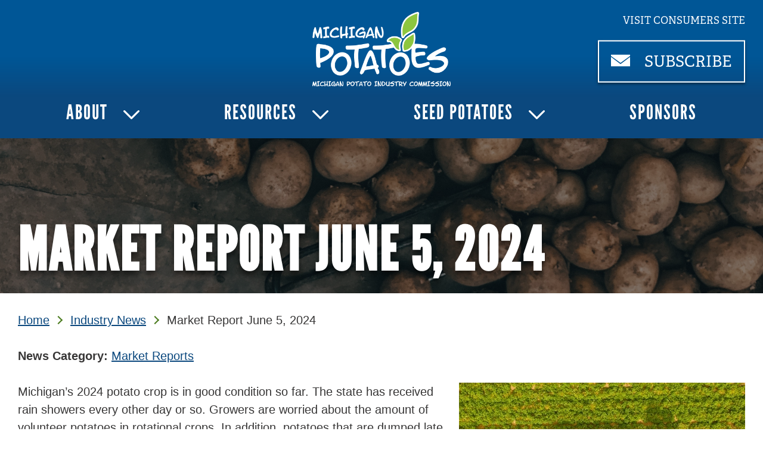

--- FILE ---
content_type: text/html; charset=UTF-8
request_url: https://www.mipotatoindustry.com/news/market-report-june-5-2024
body_size: 22765
content:
<!DOCTYPE html>
<html lang="en" dir="ltr" prefix="og: https://ogp.me/ns#">
  <head>
    <meta charset="utf-8" />
<link rel="canonical" href="https://www.mipotatoindustry.com/news/market-report-june-5-2024" />
<meta name="Generator" content="Drupal 10 (https://www.drupal.org); Commerce 3" />
<meta name="MobileOptimized" content="width" />
<meta name="HandheldFriendly" content="true" />
<meta name="viewport" content="width=device-width, initial-scale=1.0" />
<link rel="icon" href="/themes/mipotatoes/favicon.ico" type="image/vnd.microsoft.icon" />

    <title>Market Report June 5, 2024 | MI Potatoes Growers</title>
    <link rel="stylesheet" href="https://use.typekit.net/tdq0jnn.css">
    <link rel="stylesheet" media="all" href="/sites/default/files/css/css_NfQCHcC2BVQ7e3WyYXGq8azat7zccXmri-I8UhkMb_E.css?delta=0&amp;language=en&amp;theme=mipotatoes&amp;include=eJwdxEsOwCAIBcALETkT1hdjA8EI9nP7Jp3FHL7Abe0pWuSUh2xMT0lHcFevohRvJIyrBOgauIP_i3nbig8_jxlK" />
<link rel="stylesheet" media="all" href="/sites/default/files/css/css_6LkHKPX5Lnejp2Tv3-U-LuXnN8XC4M2fft2ZVr6m63Y.css?delta=1&amp;language=en&amp;theme=mipotatoes&amp;include=eJwdxEsOwCAIBcALETkT1hdjA8EI9nP7Jp3FHL7Abe0pWuSUh2xMT0lHcFevohRvJIyrBOgauIP_i3nbig8_jxlK" />

    <script type="application/json" data-drupal-selector="drupal-settings-json">{"path":{"baseUrl":"\/","pathPrefix":"","currentPath":"node\/2865","currentPathIsAdmin":false,"isFront":false,"currentLanguage":"en"},"pluralDelimiter":"\u0003","gtag":{"tagId":"","consentMode":false,"otherIds":[],"events":[],"additionalConfigInfo":[]},"suppressDeprecationErrors":true,"ajaxPageState":{"libraries":"eJxVzEsKwDAIRdENhbikYKhIitaCpp_dN2TUTC68M3hsxkIlkIFHEq87447Pipq0nRYYRg4sVlH-otiOonT0Ba22cTDZXw9SqOiUrka3w2xW27rQB9F2OCo","theme":"mipotatoes","theme_token":null},"ajaxTrustedUrl":[],"gtm":{"tagId":null,"settings":{"data_layer":"dataLayer","include_environment":false},"tagIds":["GTM-KNMBDXN"]},"user":{"uid":0,"permissionsHash":"47ca2069a791d0bd38a15c2a205b21b137201587923dd092bf2348cd59cc56af"}}</script>
<script src="/sites/default/files/js/js_DHdJmcNJUvkxFxx54R_ddUXqiImKNi75Qnmc2mJ-0BI.js?scope=header&amp;delta=0&amp;language=en&amp;theme=mipotatoes&amp;include=eJxLz89Pz0mNL0lM108HEjrpqHy9xKzEClTBXJ3czIL8ksSS_NRi_fSc_KTEHGSR3MTMvPjc1LxSFMH8pEygASBhALs9LCQ"></script>
<script src="/modules/contrib/google_tag/js/gtag.js?t97yso"></script>
<script src="/modules/contrib/google_tag/js/gtm.js?t97yso"></script>

  </head>
  <body class="node--news page-news-market-report-june-5-2024 section-news internal-page">
        <div class="visually-hidden" aria-hidden="true">
      <svg xmlns="http://www.w3.org/2000/svg">
    <symbol id="icon-arrow--down--white" viewBox="0 0 36 20">
       <path fill-rule="evenodd" clip-rule="evenodd" d="M35.9999 2.12994C35.9999 1.60272 35.8103 1.03719 35.3927 0.621859C34.5588 -0.207287 33.2317 -0.207287 32.3979 0.621859L17.9897 14.9102L3.62017 0.621858C2.78632 -0.207287 1.45925 -0.207287 0.625393 0.621858C-0.208462 1.451 -0.208462 2.77058 0.625393 3.59972L16.4733 19.3962C16.8909 19.8115 17.4212 20 17.9899 20C18.5587 20 19.0889 19.7732 19.5066 19.3962L35.3927 3.59972C35.8104 3.1844 36 2.65717 36 2.12994L35.9999 2.12994Z" fill="#ffffff"/> 
    </symbol>
    <symbol id="icon-arrow--down" viewBox="0 0 36 20">
       <path fill-rule="evenodd" clip-rule="evenodd" d="M35.9999 2.12994C35.9999 1.60272 35.8103 1.03719 35.3927 0.621859C34.5588 -0.207287 33.2317 -0.207287 32.3979 0.621859L17.9897 14.9102L3.62017 0.621858C2.78632 -0.207287 1.45925 -0.207287 0.625393 0.621858C-0.208462 1.451 -0.208462 2.77058 0.625393 3.59972L16.4733 19.3962C16.8909 19.8115 17.4212 20 17.9899 20C18.5587 20 19.0889 19.7732 19.5066 19.3962L35.3927 3.59972C35.8104 3.1844 36 2.65717 36 2.12994L35.9999 2.12994Z" fill="#0A4980"/> 
    </symbol>
    <symbol id="icon-arrow--green" viewBox="0 0 60 76">
       <g fill="#5C9428"> <path d="M-35 0H59.8491V75.2362H-35V0Z" fill="#5C9428"/> <path fill-rule="evenodd" clip-rule="evenodd" d="M31.3989 0L59.5 41.7979L31.3989 75.8793L0.339844 32.1522L22.227 9.49476L31.3989 0Z"/> </g> 
    </symbol>
    <symbol id="icon-close" viewBox="0 0 96 96">
      <polygon fill="currentColor" points="88,13.127 82.874,8.001 48,42.874 13.125,8.001 8,13.127 42.875,48 8,82.873 13.125,87.999 48,53.126   82.874,87.999 88,82.873 53.127,48 "/>
    </symbol>
    <symbol id="icon-facebook" viewBox="0 0 13 26">
       <path fill="currentColor" fill-rule="evenodd" d="M975.25,6068.66667 L972,6068.66667 L972,6073 L975.25,6073 L975.25,6086 L980.666667,6086 L980.666667,6073 L984.612167,6073 L985,6068.66667 L980.666667,6068.66667 C980.666667,6068.66667 980.666667,6067.722 980.666667,6066.86075 C980.666667,6065.82617 980.874667,6065.41667 981.874583,6065.41667 C982.680583,6065.41667 985,6065.41667 985,6065.41667 L985,6060 C985,6060 981.51275,6060 980.874667,6060 C976.979,6060 975.25,6061.71492 975.25,6064.99958 C975.25,6067.86067 975.25,6068.66667 975.25,6068.66667" transform="translate(-972 -6060)"/> 
    </symbol>
    <symbol id="icon-gw-gear-new" viewBox="0 0 73 73">
       <g> <path d="M72.5594634,30.803671 C72.4822994,30.3013838 72.1105089,29.9015184 71.6194649,29.7808572 L67.8173816,28.8632712 C65.6132957,28.3343264 63.9998655,27.1080723 63.2955681,25.4033827 C62.5870618,23.7014991 62.8522256,21.6923506 64.0475669,19.7547569 L66.0846979,16.4225447 C66.3456527,15.9974246 66.320399,15.4460311 66.0229666,15.0391505 C63.7683733,11.9412454 61.0620195,9.23057851 57.9600246,6.97449548 C57.5559656,6.6770517 57.0045933,6.65600615 56.5780866,6.9141649 L53.2516144,8.95137421 C52.0394373,9.69358063 50.7697379,10.0808188 49.5715906,10.0808188 C46.9522217,10.0808188 44.8687923,8.20355564 44.1350323,5.18001153 L43.2258994,1.37778205 C43.1038399,0.890928311 42.6969749,0.514914472 42.201722,0.441956564 C38.4473401,-0.147318855 34.5610778,-0.147318855 30.8038899,0.441956564 C30.307234,0.517720546 29.904578,0.890928311 29.7895334,1.37778205 L28.8719826,5.18001153 C28.1438346,8.20355564 26.0561962,10.0808188 23.4354244,10.0808188 C22.23868,10.0808188 20.9689806,9.69358063 19.7554005,8.95137421 L16.4247194,6.9141649 C16.0010186,6.65600615 15.4482434,6.6770517 15.0455873,6.97449548 C11.9463984,9.2263694 9.23443266,11.9370363 6.98545126,15.0391505 C6.68380996,15.4460311 6.66557119,15.9932155 6.92372002,16.4225447 L8.962254,19.7547569 C10.1519834,21.6923506 10.4129382,23.7014991 9.70723785,25.4033827 C9.0029405,27.1080723 7.39933118,28.3343264 5.1896333,28.8632712 L1.384744,29.7808572 C0.897908979,29.9015184 0.520506611,30.3013838 0.444745541,30.803671 C0.152925123,32.6851432 0,34.5974822 0,36.5028061 C0,38.410936 0.152925123,40.3274841 0.444745541,42.2047473 C0.520506611,42.7042283 0.893700031,43.1068999 1.384744,43.2205458 L5.1896333,44.1367288 C7.40213715,44.6698828 9.00714945,45.901749 9.70723785,47.6008264 C10.4101322,49.304113 10.1519834,51.3118585 8.962254,53.2522583 L6.92372002,56.5788584 C6.66557119,57.0081876 6.68801891,57.5553719 6.98545126,57.9580434 C9.23443266,61.0573515 11.9463984,63.7722276 15.0455873,66.0226984 C15.4524523,66.3229483 16.0010186,66.3425908 16.4247194,66.0760138 L19.7554005,64.0458197 C20.9689806,63.3050163 22.23868,62.90936 23.4354244,62.90936 C26.0561962,62.90936 28.1396256,64.7950413 28.8719826,67.8171824 L29.7895334,71.6194119 C29.904578,72.1104747 30.311443,72.4752643 30.8038899,72.5594465 C32.6824839,72.848472 34.5989583,73 36.5084179,73 C38.4080566,73 40.3245311,72.848472 42.201722,72.5594465 C42.7011839,72.4752643 43.1038399,72.1104747 43.2258994,71.6194119 L44.1350323,67.8171824 C44.8687923,64.7950413 46.9522217,62.90936 49.5715906,62.90936 C50.7697379,62.90936 52.0394373,63.3050163 53.2516144,64.0458197 L56.5780866,66.0760138 C57.0088023,66.3425908 57.5559656,66.3229483 57.9600246,66.0226984 C61.0620195,63.7722276 63.7725823,61.0615606 66.0229666,57.9580434 C66.320399,57.5553719 66.3414437,57.0039785 66.0846979,56.5788584 L64.0475669,53.2522583 C62.8564345,51.3090525 62.5870618,49.304113 63.2955681,47.6008264 C63.9956565,45.8975399 65.6090867,44.6698828 67.8173816,44.1367288 L71.6194649,43.2205458 C72.1105089,43.1068999 72.4822994,42.7000192 72.5594634,42.2047473 C72.8484779,40.3274841 73,38.410936 73,36.5028061 C73,34.5974822 72.8484779,32.6851432 72.5594634,30.803671 M70.2136762,41.0009418 L67.2365467,41.7150874 C64.2285517,42.4418605 62.004824,44.1914472 60.9890644,46.6467615 C59.9733049,49.1062848 60.3058118,51.9081491 61.9122271,54.5514703 L63.5186424,57.1639247 C61.6849439,59.5518931 59.5496041,61.6845089 57.1561155,63.5168749 L54.5437615,61.9202191 C52.9457641,60.9423025 51.2257073,60.4217759 49.5673816,60.4217759 C45.7961639,60.4217759 42.7096018,63.0945608 41.7092751,67.2391313 L40.9895449,70.2177782 C38.0208333,70.6050163 34.9763607,70.6050163 32.0020372,70.2177782 L31.28371,67.2391313 C30.2833833,63.0945608 27.1954182,60.4217759 23.4256035,60.4217759 C21.7714868,60.4217759 20.0528329,60.9423025 18.4478206,61.9202191 L15.8354666,63.5168749 C13.4475899,61.6845089 11.3080412,59.5561022 9.48276061,57.1639247 L11.0723401,54.5514703 C12.6913822,51.9081491 13.0196802,49.1062848 12.0039207,46.6467615 C10.9839522,44.1914472 8.76723939,42.4418605 5.76064729,41.7150874 L2.77930889,41.0009418 C2.58148831,39.5109168 2.49169742,38.0082645 2.49169742,36.5028061 C2.49169742,35.008572 2.58148831,33.4946954 2.77930889,32.0116856 L5.76064729,31.2947338 C8.76723939,30.5665578 10.9839522,28.818374 12.0039207,26.3616567 C13.0196802,23.9063425 12.6913822,21.09606 11.0723401,18.461157 L9.48977552,15.8487027 C11.3150561,13.4565251 13.4560078,11.3211032 15.8424815,9.48733423 L18.4562385,11.085393 C20.0598478,12.0703248 21.7785017,12.5908514 23.4312154,12.5908514 C27.2038361,12.5908514 30.2875923,9.90964828 31.2907249,5.77349606 L32.0104551,2.79625216 C34.9805696,2.40480492 38.0250423,2.40480492 40.9979628,2.79625216 L41.71629,5.77349606 C42.7166167,9.91385739 45.8045818,12.5908514 49.5828144,12.5908514 C51.2341252,12.5908514 52.9471671,12.0731309 54.5521794,11.085393 L57.1631304,9.48733423 C59.555216,11.3211032 61.6933618,13.4565251 63.5256573,15.8487027 L61.920645,18.461157 C60.3100208,21.09606 59.9817228,23.9063425 60.9974823,26.3616567 C62.0118389,28.818374 64.2355666,30.5665578 67.2435617,31.2947338 L70.2206911,32.0116856 C70.4157057,33.4946954 70.5209294,35.008572 70.5209294,36.5028061 C70.5125115,38.0082645 70.4030789,39.5109168 70.2136762,41.0009418"/> <path d="M59.6838891,37 L45.317514,37 C44.5893034,37 44,36.5527157 44,36 C44,35.4472843 44.5893034,35 45.317514,35 L59.6838891,35 C60.4120997,35 61,35.4472843 61,36 C61,36.5527157 60.4120997,37 59.6838891,37"/> <path d="M51.2100378,35.6817661 C51.2237882,35.9545107 51.2499141,36.224429 51.2499141,36.5 C51.2499141,45.1430372 44.4090753,52.1736307 35.9993125,52.1736307 C27.5909247,52.1736307 20.7500859,45.1430372 20.7500859,36.5 C20.7500859,27.8569628 27.5909247,20.8263693 35.9993125,20.8263693 C40.3059471,20.8263693 44.1931935,22.6776411 46.9707803,25.6382629 L49.0622207,23.8067756 C45.7786181,20.2398976 41.1447233,18 35.9993125,18 C26.0742523,18 18,26.2982202 18,36.5 C18,46.7017798 26.0742523,55 35.9993125,55 C45.9257477,55 54,46.7017798 54,36.5 C54,36.224429 53.9724991,35.9545107 53.9601238,35.6817661 L51.2100378,35.6817661 Z"/> <path d="M36.5,13.8218109 C23.9947989,13.8218109 13.821889,23.9944394 13.821889,36.5007055 C13.821889,49.0055606 23.9947989,59.1781891 36.5,59.1781891 C49.0052011,59.1781891 59.178111,49.0055606 59.178111,36.5007055 C59.178111,23.9944394 49.0052011,13.8218109 36.5,13.8218109 M36.5,62 C22.4385271,62 11,50.5617894 11,36.5007055 C11,22.4396215 22.4385271,11 36.5,11 C50.5614729,11 62,22.4396215 62,36.5007055 C62,50.5617894 50.5614729,62 36.5,62"/> <path d="M53.9344375 20.4110292C53.6349206 20.408214 53.3326432 20.4814109 53.0800552 20.681295L36.3581781 33.8173387 18.9861974 20.2533742C18.7943409 20.1041649 18.5776398 20.0337832 18.3567978 20 17.9786059 20.7558996 17.5272602 21.4709779 17 22.1311584 17.084196 22.2620684 17.1766736 22.3873479 17.3064182 22.4886975L35.5203589 36.7100273C35.7688061 36.9028732 36.0655625 37 36.3609386 37 36.6563147 37 36.9544513 36.9028732 37.2028986 36.7072121L54.7653554 22.9109878C54.863354 22.8321603 54.9282264 22.7308106 55 22.6336839 54.5748792 21.9312743 54.2173913 21.1866358 53.9344375 20.4110292M54.8580999 50.6033494L36.8993959 38.2467353C36.4222222 37.9186714 35.7864543 37.9172988 35.3092806 38.2453626L17.5077796 50.4468671C17.2476295 50.6253119 17.0904265 50.8833705 17 51.1592735 17.6190738 51.6808813 18.1699799 52.2615132 18.6527183 52.8915605 18.8057478 52.8517536 18.9573861 52.7968475 19.0951126 52.7021345L36.1022515 41.0455729 53.2652023 52.8558715C53.3611935 52.9203862 53.4641406 52.9615657 53.5656965 53 53.9566172 52.1983712 54.4351821 51.4434125 55 50.7488506 54.9485265 50.7021804 54.9165294 50.6431564 54.8580999 50.6033494"/> </g> 
    </symbol>
    <symbol id="icon-gw-gear" viewBox="0 0 32 33">
       <g fill="currentColor" transform="translate(-1082.000000, -4961.000000)"> <path d="M1114,4979.45788 L1114,4974.61484 L1110.17039,4974.06138 C1109.87592,4972.92538 1109.41549,4971.8548 1108.81747,4970.87093 L1111.45692,4967.41101 L1107.92444,4963.98537 L1104.35878,4966.545 C1103.36724,4965.97907 1102.29272,4965.5388 1101.15289,4965.25324 L1100.49811,4961 L1095.50189,4961 L1094.84711,4965.25324 C1093.67837,4965.54711 1092.57601,4965.99932 1091.56574,4966.58549 L1088.45407,4964.35036 L1084.91946,4967.77601 L1087.22429,4970.79408 C1086.60539,4971.79769 1086.1305,4972.89319 1085.82961,4974.05722 L1082,4974.61068 L1082,4979.45581 L1085.82961,4980.00979 C1086.12408,4981.14526 1086.58451,4982.21636 1087.18039,4983.19972 L1084.54094,4986.65755 L1088.07341,4990.0832 L1091.63908,4987.52149 C1092.63062,4988.08741 1093.70567,4988.52769 1094.84711,4988.81377 L1095.50189,4993.06649 L1100.49811,4993.06649 L1101.15289,4988.81377 C1102.32163,4988.51938 1103.42399,4988.06716 1104.43426,4987.48099 L1107.54807,4989.71613 L1111.08054,4986.29048 L1108.77571,4983.27085 C1109.39461,4982.26672 1109.8695,4981.17174 1110.17039,4980.00771 L1114,4979.45788 Z M1098.00107,4984.28068 C1093.877,4984.28068 1090.53083,4981.03779 1090.53083,4977.03636 C1090.53083,4973.037 1093.87485,4969.79412 1098.00107,4969.79412 C1102.12729,4969.79412 1105.47131,4973.037 1105.47131,4977.03636 C1105.47131,4981.03571 1102.12729,4984.28068 1098.00107,4984.28068 L1098.00107,4984.28068 Z" id="Page-1"/> </g> 
    </symbol>
    <symbol id="icon-home" viewBox="0 0 25 21">
       <polygon points="48 25.409 51.354 25.409 51.354 36 58.061 36 58.061 28.132 62.939 28.132 62.939 36 69.646 36 69.646 25.409 73 25.409 60.5 15" transform="translate(-48 -15)"/> 
    </symbol>
    <symbol id="icon-instagram" viewBox="0 0 32 29">
       <g fill="currentColor" fill-rule="evenodd"> <path d="M25.923086,0 L5.83034681,0 C2.61653697,0 0,2.37511771 0,5.29448164 L0,23.5414385 C0,26.4608323 2.61508663,28.8359202 5.83034681,28.8359202 L25.923086,28.8359202 C29.1381813,28.8359202 31.7534315,26.4608028 31.7534315,23.5414385 L31.754717,5.29448164 C31.754717,2.37508788 29.1383461,0 25.9233826,0 L25.923086,0 Z M5.62565185,3.02315916 L5.62565185,6.32825708 C5.62565185,6.76294995 6.01322083,7.1137474 6.49090834,7.1137474 C6.96859585,7.1137474 7.35616484,6.76178639 7.35616484,6.32825708 L7.35616484,3.01391038 L8.09652774,3.01391038 L8.09652774,6.32945047 C8.09652774,6.76414334 8.48409673,7.11494079 8.96178424,7.11494079 C9.43947175,7.11494079 9.82704073,6.76297978 9.82704073,6.32945047 L9.82832626,3.01391038 L10.4527942,3.01391038 L10.4527942,6.32945047 C10.4527942,6.76414334 10.8403632,7.11494079 11.3180507,7.11494079 C11.7957382,7.11494079 12.1833072,6.76297978 12.1833072,6.32945047 L12.1833072,3.01391038 L25.9232508,3.01391038 C27.308683,3.01391038 28.4353294,4.03715413 28.4353294,5.29579437 L28.4353294,11.7556229 L22.5792734,11.7556229 C21.4024257,9.4469174 18.8285101,7.83980682 15.8477427,7.83980682 C12.8669752,7.83980682 10.2929608,9.44575384 9.11621192,11.7556229 L3.31816934,11.7544563 L3.31816934,5.29462783 C3.31816934,4.10007272 4.33534839,3.11877668 5.62552,3.02321585 L5.62565185,3.02315916 Z M19.6576401,14.5736977 C19.6576401,16.4803197 17.9490139,18.0327431 15.8488634,18.0327431 C13.7487128,18.0327431 12.0400867,16.4815728 12.0400867,14.5736977 C12.0400867,12.6670757 13.7487128,11.1146523 15.8488634,11.1146523 C17.9490139,11.1146523 19.6576401,12.6658226 19.6576401,14.5736977 Z M25.923086,25.8235015 L5.83034681,25.8235015 C4.44491459,25.8235015 3.31826822,24.8002578 3.31826822,23.5416175 L3.31826822,14.1123325 L8.45179382,14.1123325 C8.44020433,14.2650031 8.432478,14.4176617 8.432478,14.5726833 C8.432478,18.2856228 11.7583592,21.3063952 15.8476438,21.3063952 C19.9369284,21.3063952 23.2628095,18.2856228 23.2628095,14.5726833 C23.2628095,14.4176826 23.2550865,14.265027 23.243497,14.1123325 L28.4350371,14.1123325 L28.435036,23.5416175 C28.4363248,24.8002876 27.3083896,25.8235015 25.9229574,25.8235015 L25.923086,25.8235015 Z"/> <path d="M22.6202452,9.32926829 L25.0118303,9.32926829 C25.6414929,9.32926829 26.1509434,8.86579587 26.1509434,8.29477684 L26.1509434,6.12318325 C26.1509434,5.55216422 25.6414929,5.0886918 25.0118303,5.0886918 L22.6202452,5.0886918 C21.9919462,5.0886918 21.4811321,5.55216422 21.4811321,6.12318325 L21.4811321,8.29477684 C21.4811321,8.86579587 21.9919462,9.32926829 22.6202452,9.32926829 Z"/> </g> 
    </symbol>
    <symbol id="icon-linkedin" viewBox="0 0 71.699997 71.5">
       <g fill="currentColor" transform="translate(-28.3,-28.5)"> <path d="M 29.5,52.2 H 44.4 V 100 H 29.5 Z m 7.4,-23.7 c 4.8,0 8.6,3.9 8.6,8.6 0,4.8 -3.9,8.6 -8.6,8.6 -4.8,0 -8.6,-3.9 -8.6,-8.6 0,-4.8 3.8,-8.6 8.6,-8.6 z"/> <path d="m 53.7,52.2 h 14.2 v 6.5 h 0.2 c 2,-3.8 6.8,-7.7 14.1,-7.7 15,0 17.8,9.9 17.8,22.8 V 100 H 85.1 V 76.8 c 0,-5.5 -0.1,-12.7 -7.7,-12.7 -7.7,0 -8.9,6 -8.9,12.3 V 100 H 53.7 Z"/> </g> 
    </symbol>
    <symbol id="icon-mail-outline" viewBox="0 0 32 22">
       <path d="M3.04762 0C1.35714 0 0 1.4165 0 3.11749V18.8707C0 20.5717 1.35714 22 3.04762 22H28.9524C30.6429 22 32 20.5717 32 18.8707V3.11749C32 1.4165 30.6429 0 28.9524 0H3.04762ZM3.04762 1.51725H28.9524C29.1756 1.51725 29.3928 1.57207 29.5833 1.65949L16.9883 13.2641C16.4064 13.8005 15.6311 13.8005 15.0478 13.2641L2.42872 1.65949C2.61771 1.57503 2.82754 1.51725 3.04777 1.51725H3.04762ZM1.54762 2.91596L10.4882 11.1425L1.71448 19.6413C1.5984 19.4131 1.524 19.1554 1.524 18.8709V3.11768C1.524 3.04804 1.54037 2.98284 1.54781 2.91617L1.54762 2.91596ZM30.4524 2.92781C30.4598 2.99152 30.4762 3.05227 30.4762 3.11747V18.8707C30.4762 19.1492 30.4092 19.4056 30.2976 19.6293L21.5475 11.1304L30.4524 2.92781ZM20.4406 12.1496L29.0002 20.4827H28.9526H3.04781H3.0121L11.6071 12.1614L14.0119 14.378C15.1429 15.4182 16.8929 15.4196 18.0237 14.378L20.4406 12.1496Z" fill="currentColor"/> 
    </symbol>
    <symbol id="icon-mail" viewBox="0 0 32 20">
       <path fill="currentColor" fill-rule="evenodd" d="M1131.3875,115 C1131.17188,115 1131,115.175616 1131,115.394368 L1131,117.353906 L1147,129 L1163,117.353906 L1163,115.394368 C1163,115.175616 1162.82812,115 1162.6125,115 L1131.3875,115 Z M1131,119 L1131,134.590395 C1131,134.817599 1131.17188,135 1131.3875,135 L1162.6125,135 C1162.82812,135 1163,134.817599 1163,134.590395 L1163,119 L1147.4751,130.737648 C1147.19229,130.95045 1146.8079,130.95045 1146.5251,130.737648 L1131,119 Z" transform="translate(-1131 -115)"/> 
    </symbol>
    <symbol id="icon-menu" viewBox="0 0 44 36">
       <path fill="currentColor" fill-rule="nonzero" d="M3.3,0 C1.478125,0 0,1.46590909 0,3.27272727 C0,5.07954545 1.478125,6.54545455 3.3,6.54545455 L40.7,6.54545455 C42.521875,6.54545455 44,5.07954545 44,3.27272727 C44,1.46590909 42.521875,0 40.7,0 L3.3,0 Z M3.3,14.7272727 C1.478125,14.7272727 0,16.1931818 0,18 C0,19.8068182 1.478125,21.2727273 3.3,21.2727273 L40.7,21.2727273 C42.521875,21.2727273 44,19.8068182 44,18 C44,16.1931818 42.521875,14.7272727 40.7,14.7272727 L3.3,14.7272727 Z M3.3,29.4545455 C1.478125,29.4545455 0,30.9204545 0,32.7272727 C0,34.5340909 1.478125,36 3.3,36 L40.7,36 C42.521875,36 44,34.5340909 44,32.7272727 C44,30.9204545 42.521875,29.4545455 40.7,29.4545455 L3.3,29.4545455 Z"/> 
    </symbol>
    <symbol id="icon-mifarmer-badge" viewBox="0 0 229 229">
       <path fill-rule="evenodd" clip-rule="evenodd" d="M114.5 226C176.08 226 226 176.08 226 114.5C226 52.9202 176.08 3 114.5 3C52.9202 3 3 52.9202 3 114.5C3 176.08 52.9202 226 114.5 226Z" fill="#005696" stroke="#FDFAFA" stroke-width="6"/> <path fill-rule="evenodd" clip-rule="evenodd" d="M87.6979 67.6916C88.1518 67.7581 88.5234 67.8871 88.5234 67.977C88.5234 68.067 88.2613 68.5596 87.9444 69.0719C87.385 69.9712 87.3771 70.022 87.6706 70.4716C87.8388 70.7296 88.05 70.9408 88.14 70.9408C88.23 70.9408 88.5078 70.5928 88.7581 70.1705C89.0124 69.7443 89.6931 69.064 90.2917 68.6457C91.0076 68.1452 91.5162 67.6056 91.8017 67.0544C92.3964 65.9127 92.991 65.4357 94.0278 65.2793C94.822 65.162 95.2132 65.2168 96.9072 65.7055C97.1184 65.7681 97.2319 65.6977 97.2319 65.51C97.2319 65.1581 98.2843 64.8336 99.4422 64.8336C100.209 64.8336 100.334 64.7593 101.293 63.7232C102.505 62.4134 102.666 62.386 104.998 63.0898C106.805 63.6333 107.771 64.1494 109.015 65.2246C110.138 66.1981 111.277 66.9097 111.55 66.8199C111.668 66.7808 111.895 66.1786 112.043 65.4866C112.399 63.8796 112.689 63.6685 113.757 64.2354C114.398 64.5756 114.848 64.6538 116.21 64.6616C117.125 64.6655 118.776 64.775 119.875 64.904C120.975 65.0331 121.918 65.0722 121.968 64.9901C122.117 64.7476 121.73 64.1807 121.057 63.6685C120.626 63.3401 120.38 62.9726 120.298 62.5308C120.157 61.7879 119.476 61.3187 118.53 61.3187C117.829 61.3187 117.638 60.9238 118.044 60.3061C118.209 60.0558 118.342 59.6961 118.342 59.5046C118.342 59.0158 117.102 55.9114 116.84 55.751C116.538 55.5634 115.627 55.8566 114.797 56.4079C113.933 56.9788 113.831 56.9827 113.483 56.4587C113.236 56.0834 113.045 56.0404 111.562 56.0091C110.658 55.9895 109.5 55.9074 108.992 55.8253L108.064 55.6728L108.127 54.3904C108.186 53.2371 108.471 51.7786 108.812 50.9067C108.91 50.6525 108.839 50.5822 108.499 50.5861C107.517 50.59 105.557 51.0084 103.988 51.5479C102.427 52.0875 102.095 52.1305 98.7105 52.2478C95.6748 52.3534 94.9079 52.4394 93.8947 52.7913C91.9542 53.4599 90.6554 54.2496 89.4035 55.5165L88.2298 56.7051L87.5021 56.2125C86.8605 55.7785 86.708 55.7433 86.1994 55.9271C85.37 56.2281 85.2135 56.1968 84.5288 55.5947C83.9185 55.0591 83.8911 55.0552 82.1894 55.1529C80.159 55.2702 79.1614 55.0512 78.4885 54.3318C78.2225 54.0503 77.5105 52.9438 76.9002 51.8764C75.6639 49.7064 74.9284 49.0065 73.2071 48.3575C72.3269 48.0252 71.9004 47.9704 70.8129 48.0604C69.7722 48.1464 69.4397 48.1112 69.2636 47.8962C69.1385 47.7476 68.982 47.6225 68.9116 47.6225C68.8451 47.6225 68.223 48.1229 67.5384 48.7329C66.8498 49.3428 66.2122 49.8433 66.1182 49.8433C65.684 49.8433 65.5588 49.1005 65.8053 48.0252C66.4977 45.0302 70.2025 40.9834 73.4066 39.7206C74.8071 39.1693 75.0301 38.9034 74.5372 38.3638C74.2633 38.0549 73.9699 37.9962 72.8001 38.0002C70.9615 38.008 68.7315 38.4146 67.6518 38.9386C67.1745 39.1692 66.2004 39.9121 65.4805 40.5885C64.7606 41.2649 63.321 42.4574 62.2803 43.2433C61.2397 44.0253 60.2929 44.8542 60.1755 45.0809C59.7569 45.8942 59.2171 46.3126 58.4346 46.4299C57.883 46.512 57.351 46.7935 56.6546 47.3761C54.9802 48.768 54.0843 49.0965 50.9741 49.4678C49.331 49.6633 49.0963 49.7845 46.8624 51.6065C46.2756 52.0835 45.0824 52.756 44.0457 53.1939C41.7218 54.1753 41.5614 54.3591 42.649 54.8282C43.7132 55.2857 44.1748 55.7783 44.8594 57.1976C45.4892 58.5036 45.2506 58.3824 49.5423 59.571C54.7532 61.0137 57.5622 61.9482 59.264 62.8045C60.242 63.2932 61.4117 63.7898 61.8656 63.9071C62.3194 64.0244 62.8163 64.1691 62.9689 64.2316C63.1215 64.2942 63.7865 64.3528 64.4516 64.3646C65.7817 64.3841 69.2361 65.3694 70.0069 65.952C70.4333 66.2726 70.4373 66.3156 70.1947 67.0585C69.8895 67.9773 69.8895 67.9773 71.6735 68.5677C72.3347 68.7867 73.0937 69.119 73.3597 69.3028C73.8213 69.6273 73.8409 69.7094 73.8213 71.3594C73.8057 72.7357 73.7157 73.2909 73.3558 74.1354C72.9841 75.0112 72.9489 75.238 73.1484 75.4765C73.4262 75.8088 74.3104 75.8518 74.8541 75.5625C75.1241 75.4178 75.2884 75.4178 75.4292 75.5586C75.6287 75.758 75.5309 76.2193 74.995 77.537C74.7055 78.2564 74.8659 78.9055 75.4918 79.5311C76.0943 80.1332 76.4151 80.1527 76.5559 79.6054C76.6146 79.3747 77.2444 78.2564 77.9564 77.1186C78.6684 75.977 79.6817 74.1862 80.2059 73.1383C81.3092 70.941 82.2363 69.9165 83.2926 69.7484C83.676 69.6859 84.1533 69.6038 84.3567 69.5608C84.5601 69.5217 85.2096 69.0564 85.7964 68.5325C86.8371 67.598 86.8957 67.5707 87.6977 67.6919L87.6979 67.6916Z" fill="#F2F6EF"/> <path fill-rule="evenodd" clip-rule="evenodd" d="M139.635 114.766C139.379 113.571 138.87 110.693 138.509 108.37C137.532 102.099 136.915 100.198 135.502 99.1239C134.462 98.3288 133.543 98.4413 131.148 99.6514L129.146 100.66L128.564 101.874C128.141 102.754 127.536 103.538 126.356 104.732L124.726 106.381L123.194 105.539L121.657 104.701L121.777 103.146C121.94 101.005 122.266 100.412 123.539 99.9113C124.912 99.3761 125.603 98.6586 126.007 97.3359C126.507 95.7109 126.965 95.0011 127.931 94.3728L128.805 93.8027L129.13 91.2545C129.317 89.7846 129.429 87.9617 129.394 86.9456C129.332 85.3012 129.293 85.1383 128.762 84.4789C127.978 83.5015 127.768 83.0632 127.768 82.4C127.768 81.8376 128.211 81.248 128.948 80.8293C129.259 80.6508 129.235 80.55 128.591 79.2701C127.516 77.1331 126.946 76.3962 126.162 76.1403C125.782 76.0162 125.304 75.8067 125.103 75.6748C124.901 75.543 124.389 75.3142 123.973 75.1668C123.554 75.0194 122.895 74.6897 122.507 74.4376C122.119 74.1855 121.471 73.9218 121.067 73.8558C119.841 73.6542 119.697 73.5805 119.391 72.9754C118.995 72.192 118.23 71.3852 117.672 71.1603C117.419 71.0595 116.698 70.9082 116.065 70.8307C115.192 70.7182 114.579 70.4816 113.5 69.8378C112.425 69.1979 111.901 68.9962 111.339 69.0001C110.388 69.0117 109.181 69.4383 108.945 69.8456C108.844 70.0201 108.428 70.5282 108.025 70.978C107.357 71.7188 107.292 71.8856 107.299 72.7699C107.311 73.8326 107.61 74.3213 108.541 74.8022C109.468 75.2832 109.108 75.6167 107.09 76.1403C105.06 76.6678 104.331 77.0479 104.083 77.6995C103.993 77.936 103.834 79.1927 103.729 80.4881C103.361 85.0336 102.177 87.2986 100.97 85.7628C100.454 85.1073 100.482 84.1416 101.075 81.4538C101.343 80.2477 101.51 79.2121 101.444 79.1501C101.258 78.9639 100.811 79.4332 99.9344 80.7557C98.9217 82.2761 98.3318 82.792 96.6206 83.6374L95.3052 84.289L95.1887 85.3905C95.0568 86.6393 94.9132 86.8759 93.9625 87.3608L93.2834 87.7059L93.2058 90.3432C93.1282 92.9379 93.1166 93.0039 92.4375 94.435C92.0572 95.2378 91.3666 96.5022 90.9009 97.2507L90.0549 98.6082L90.3731 99.4537C90.5477 99.9191 90.7379 100.931 90.7961 101.707C90.8892 102.999 90.8582 103.185 90.4119 103.945C89.5893 105.349 89.6397 105.613 92.1465 112.509L93.1127 115.169L93.1942 118.652C93.3184 123.95 92.8527 126.642 91.3782 129.124C90.9591 129.83 90.3033 131.071 89.9231 131.881C89.1547 133.522 88.3204 134.713 86.9313 136.14L86 137.102L98.3557 137.152C109.395 137.195 110.738 137.234 110.928 137.494C111.044 137.653 111.269 137.835 111.417 137.893C112.236 138.211 126.322 137.753 127.036 137.385C127.494 137.148 129.003 135.178 130.156 133.316C130.513 132.739 130.839 131.874 130.986 131.098C131.351 129.178 131.657 128.608 132.755 127.794C134.125 126.777 134.304 126.533 134.637 125.199C134.8 124.555 135.161 123.605 135.437 123.089C135.871 122.282 136.027 122.147 136.558 122.092C136.997 122.05 137.276 122.143 137.528 122.414C137.944 122.86 137.905 122.852 138.498 122.585C139.026 122.344 139.247 121.778 139.519 119.951C139.624 119.242 139.798 118.28 139.907 117.811C140.074 117.074 140.035 116.604 139.635 114.766L139.635 114.766Z" fill="#F2F6EF"/> <path d="M62.1599 151.067V180H55.5833V160.467L52.9563 180H48.2919L45.5219 160.914V180H38.9453V151.067H48.6851C48.971 152.806 49.2748 154.855 49.5965 157.214L50.633 164.577L52.3486 151.067H62.1599ZM75.6038 151.067V180H68.0801V151.067H75.6038ZM101.153 155.29H95.253V162.932H99.213V167.328H95.253V180H90.9762V150.894H101.153V155.29ZM104.599 180L108.995 150.894H114.222L118.618 180H114.46L113.668 174.06H109.549L108.757 180H104.599ZM111.846 160.358L111.727 159.606H111.49L111.371 160.358L110.143 169.546H113.074L111.846 160.358ZM131.141 180L128.924 167.724H127.775V180H123.498V150.894H127.775C132.884 150.894 135.062 153.785 135.062 159.289C135.062 162.18 134.309 164.794 132.686 165.902L135.418 180H131.141ZM127.775 163.764C128.369 163.764 129.161 163.685 129.795 163.13C130.428 162.576 130.943 161.507 130.943 159.448C130.943 157.388 130.428 156.28 129.795 155.725C129.161 155.171 128.369 155.131 127.775 155.131V163.764ZM147.795 180L145.063 161.705L144.905 160.477H144.667V180H140.707V150.894H145.934L148.469 164.2L148.667 165.744H148.746L148.944 164.2L151.478 150.894H156.705V180H152.745V160.477H152.508L152.349 161.705L149.617 180H147.795ZM162.788 150.894H172.569V155.29H167.065V162.932H171.025V167.605H167.065V175.604H172.569V180H162.788V150.894ZM185.474 180L183.256 167.724H182.108V180H177.831V150.894H182.108C187.216 150.894 189.394 153.785 189.394 159.289C189.394 162.18 188.642 164.794 187.018 165.902L189.751 180H185.474ZM182.108 163.764C182.702 163.764 183.494 163.685 184.128 163.13C184.761 162.576 185.276 161.507 185.276 159.448C185.276 157.388 184.761 156.28 184.128 155.725C183.494 155.171 182.702 155.131 182.108 155.131V163.764Z" fill="#FFFAF6"/> 
    </symbol>
    <symbol id="icon-phone" viewBox="0 0 30 30">
       <path d="M25.2413 18.1455C25.2413 18.1455 25.2399 18.1442 25.2385 18.1428C23.9624 16.875 22.2424 16.875 20.9635 18.1428C20.2006 18.8962 19.4376 19.6523 18.653 20.4559C18.4656 20.3554 18.2742 20.2617 18.0828 20.1681C17.7936 20.0269 17.5045 19.8871 17.2357 19.7188C15.1994 18.4401 13.3273 16.7338 11.5163 14.5063C10.5986 13.3755 9.97007 12.3806 9.52885 11.3408C10.3 10.5928 11.0561 9.82859 11.8095 9.06708C13.1413 7.72594 13.1386 6.05496 11.8028 4.70701C11.1919 4.08804 10.5728 3.46904 9.95512 2.86092L9.32386 2.22837C8.90167 1.80484 8.47945 1.37998 8.04639 0.952386C6.74178 -0.31814 5.06114 -0.31814 3.76755 0.956459C3.46074 1.26052 3.1553 1.56865 2.84985 1.87542C2.37741 2.35459 1.90498 2.83104 1.42441 3.2912C0.584068 4.09208 0.11302 5.10473 0.0234253 6.30332C-0.086538 7.82228 0.187691 9.36024 0.90856 11.2892C2.02175 14.2742 3.71869 17.1029 6.09447 19.9375C9.0458 23.4587 12.6215 26.255 16.7214 28.2489C18.9477 29.3349 20.8591 29.8887 22.7393 29.9891C22.8723 29.9973 23.0013 30 23.1289 30C24.6928 30 25.9268 29.472 26.8878 28.3942C27.3372 27.8946 27.8232 27.4236 28.3092 26.9526C28.544 26.7232 28.7803 26.4952 29.0137 26.2617C30.3238 24.9395 30.3292 23.2387 29.0273 21.9249L25.2413 18.1455ZM28.0921 25.3412C27.864 25.5693 27.6346 25.7932 27.4038 26.0172C26.8961 26.5086 26.3897 27.0013 25.9187 27.5253C25.1476 28.39 24.1539 28.7524 22.8112 28.6886C21.1102 28.5963 19.3576 28.0859 17.2927 27.0787C13.3586 25.1647 9.92674 22.4813 7.0933 19.1012C4.8126 16.3823 3.1891 13.6771 2.12877 10.8345C1.47579 9.08888 1.22733 7.7206 1.32238 6.39972C1.38891 5.52285 1.71607 4.81426 2.32426 4.23328C2.81435 3.7636 3.29492 3.27901 3.77684 2.79307C4.07822 2.489 4.37961 2.18359 4.68235 1.88495C5.07603 1.49808 5.49008 1.30396 5.90549 1.30396C6.3209 1.30396 6.73766 1.49807 7.13271 1.88224C7.56035 2.30438 7.97982 2.72655 8.39929 3.14734L9.03598 3.78531C9.65229 4.39344 10.2659 5.00834 10.8755 5.62463C11.709 6.46624 11.7117 7.31598 10.8823 8.15077C10.1166 8.92587 9.34957 9.70093 8.56762 10.457C8.17799 10.8317 8.08976 11.2674 8.30018 11.7927C8.77668 12.9411 9.47582 14.0637 10.5021 15.3289C12.4054 17.6691 14.3792 19.4676 16.5433 20.8249C16.8528 21.0177 17.18 21.1792 17.5085 21.3394C17.7121 21.4385 17.9144 21.5376 18.1126 21.6462C18.4738 21.843 19.0141 21.9625 19.5462 21.41C20.3119 20.62 21.0965 19.8449 21.8798 19.0698C22.6564 18.2988 23.5442 18.3002 24.3207 19.0684L28.1057 22.8447C28.8999 23.6456 28.8944 24.532 28.0921 25.341L28.0921 25.3412Z" fill="black"/> 
    </symbol>
    <symbol id="icon-pinterest" viewBox="0 0 32 33">
       <path fill="currentColor" fill-rule="evenodd" d="M1233,6058 C1224.164,6058 1217,6065.3865 1217,6074.5 C1217,6081.4905 1221.21733,6087.46075 1227.16933,6089.86425 C1227.02933,6088.55937 1226.90267,6086.55738 1227.224,6085.1315 C1227.51467,6083.8445 1229.10133,6076.931 1229.10133,6076.931 C1229.10133,6076.931 1228.62267,6075.94237 1228.62267,6074.47937 C1228.62267,6072.18588 1229.912,6070.47263 1231.51733,6070.47263 C1232.88267,6070.47263 1233.54133,6071.53 1233.54133,6072.79775 C1233.54133,6074.21263 1232.668,6076.32875 1232.21733,6078.29087 C1231.83867,6079.93263 1233.01467,6081.27325 1234.58533,6081.27325 C1237.42933,6081.27325 1239.61467,6078.18088 1239.61467,6073.71763 C1239.61467,6069.76725 1236.86267,6067.00487 1232.932,6067.00487 C1228.38,6067.00487 1225.708,6070.52488 1225.708,6074.1645 C1225.708,6075.58212 1226.23733,6077.10425 1226.89867,6077.92925 C1227.02933,6078.09288 1227.048,6078.23725 1227.00933,6078.40362 C1226.888,6078.92475 1226.61733,6080.04537 1226.56533,6080.27362 C1226.49467,6080.57612 1226.33333,6080.64075 1226.02933,6080.495 C1224.03067,6079.53525 1222.78133,6076.524 1222.78133,6074.10263 C1222.78133,6068.89825 1226.44933,6064.11737 1233.35333,6064.11737 C1238.904,6064.11737 1243.21733,6068.197 1243.21733,6073.6475 C1243.21733,6079.3345 1239.74133,6083.9105 1234.91467,6083.9105 C1233.29333,6083.9105 1231.76933,6083.04288 1231.248,6082.01575 C1231.248,6082.01575 1230.44533,6085.16725 1230.25067,6085.93725 C1229.88933,6087.37137 1228.91467,6089.1685 1228.26267,6090.26437 C1229.76,6090.74287 1231.35067,6091 1233,6091 C1241.836,6091 1249,6083.61212 1249,6074.5 C1249,6065.3865 1241.836,6058 1233,6058" transform="translate(-1217 -6058)"/> 
    </symbol>
    <symbol id="icon-twitter" viewBox="0 0 28 20">
       <path fill="currentColor" fill-rule="evenodd" d="M1077,6067.36772 C1075.96983,6067.76866 1074.86267,6068.0404 1073.70067,6068.16243 C1074.886,6067.53794 1075.79833,6066.5484 1076.2265,6065.36916 C1075.117,6065.9475 1073.88733,6066.36792 1072.57833,6066.59454 C1071.53183,6065.61321 1070.03733,6065 1068.38533,6065 C1064.67767,6065 1061.95233,6068.04143 1062.78883,6071.19873 C1058.016,6070.98852 1053.78333,6068.97867 1050.9495,6065.92391 C1049.4445,6068.19319 1050.169,6071.16181 1052.72633,6072.66509 C1051.786,6072.63843 1050.89933,6072.41181 1050.12583,6072.03343 C1050.06283,6074.37244 1051.97033,6076.55968 1054.733,6077.04779 C1053.9245,6077.24057 1053.039,6077.28466 1052.13833,6077.13392 C1052.86867,6079.13966 1054.99083,6080.59988 1057.505,6080.64089 C1055.09,6082.30414 1052.04733,6083.04758 1049,6082.73175 C1051.54217,6084.16325 1054.56267,6085 1057.806,6085 C1068.4705,6085 1074.49633,6077.08265 1074.1335,6069.98052 C1075.25583,6069.26887 1076.23,6068.37982 1077,6067.36772" transform="translate(-1049 -6065)"/> 
    </symbol>
    <symbol id="icon-youtube" viewBox="0 0 30 33">
       <path fill="currentColor" fill-rule="evenodd" d="M1332.723,6082.73889 L1329.2535,6082.73889 L1329.2535,6084.42604 C1329.2535,6085.09842 1329.315,6085.6773 1330.0455,6085.6773 C1330.812,6085.6773 1330.857,6085.20567 1330.857,6084.42604 L1330.857,6083.80453 L1332.723,6083.80453 L1332.723,6084.47554 C1332.723,6086.1998 1331.916,6087.24344 1330.005,6087.24344 C1328.2725,6087.24344 1327.386,6086.08568 1327.386,6084.47554 L1327.386,6080.46049 C1327.386,6078.9081 1328.505,6077.82872 1330.143,6077.82872 C1331.8845,6077.82872 1332.723,6078.84348 1332.723,6080.46049 L1332.723,6082.73889 Z M1326.018,6085.14929 C1326.018,6086.2548 1325.565,6087.11556 1324.359,6087.11556 C1323.693,6087.11556 1323.141,6086.89144 1322.634,6086.31393 L1322.634,6087.00144 L1320.8025,6087.00144 L1320.8025,6074.87381 L1322.634,6074.87381 L1322.634,6078.77885 C1323.0435,6078.32097 1323.6,6077.94284 1324.248,6077.94284 C1325.5785,6077.94284 1326.018,6078.96998 1326.018,6080.18412 L1326.018,6085.14929 Z M1319.0325,6087.00144 L1317.2175,6087.00144 L1317.2175,6086.01555 C1316.883,6086.37718 1316.535,6086.65631 1316.1735,6086.84606 C1315.1955,6087.36032 1313.853,6087.34794 1313.853,6085.5343 L1313.853,6078.05697 L1315.6665,6078.05697 L1315.6665,6084.91417 C1315.6665,6085.27304 1315.7625,6085.51642 1316.151,6085.51642 C1316.5035,6085.51642 1316.997,6085.10117 1317.2175,6084.84679 L1317.2175,6078.05697 L1319.0325,6078.05697 L1319.0325,6087.00144 Z M1311.7635,6087.00144 L1309.719,6087.00144 L1309.719,6076.63383 L1307.6055,6076.63383 L1307.6055,6074.87381 L1313.877,6074.87381 L1313.877,6076.63383 L1311.7635,6076.63383 L1311.7635,6087.00144 Z M1330.2495,6072.30803 C1326.3435,6072.06466 1313.6505,6072.06466 1309.7505,6072.30803 C1305.5295,6072.57204 1305.0315,6074.90956 1305,6081.06275 C1305.0315,6087.20494 1305.525,6089.55346 1309.7505,6089.81747 C1313.6505,6090.06084 1326.3435,6090.06084 1330.2495,6089.81747 C1334.4705,6089.55346 1334.9685,6087.21594 1335,6081.06275 C1334.9685,6074.92056 1334.4735,6072.57204 1330.2495,6072.30803 Z M1323.009,6079.45123 C1322.883,6079.51036 1322.7585,6079.59974 1322.634,6079.72349 L1322.634,6085.29917 C1322.7825,6085.44355 1322.925,6085.5508 1323.0645,6085.61405 C1323.3585,6085.75155 1323.792,6085.76255 1323.9915,6085.52192 C1324.0965,6085.39542 1324.1505,6085.19054 1324.1505,6084.90454 L1324.1505,6080.28587 C1324.1505,6079.98336 1324.086,6079.75511 1323.9555,6079.59836 C1323.7365,6079.33298 1323.327,6079.30548 1323.009,6079.45123 Z M1330.065,6079.39486 C1329.3915,6079.39486 1329.2535,6079.82936 1329.2535,6080.44537 L1329.2535,6081.35013 L1330.857,6081.35013 L1330.857,6080.44537 C1330.857,6079.83899 1330.7175,6079.39486 1330.065,6079.39486 Z M1326.759,6060.34128 L1326.759,6067.47073 C1326.528,6067.73749 1326.009,6068.17474 1325.6385,6068.17474 C1325.2305,6068.17474 1325.13,6067.91899 1325.13,6067.54223 L1325.13,6060.34128 L1323.225,6060.34128 L1323.225,6068.19262 C1323.225,6069.12075 1323.534,6069.87013 1324.5555,6069.87013 C1325.133,6069.87013 1325.934,6069.59513 1326.759,6068.69725 L1326.759,6069.73538 L1328.664,6069.73538 L1328.664,6060.34128 L1326.759,6060.34128 Z M1319.6655,6067.31261 C1319.6655,6067.82274 1319.3805,6068.20087 1318.869,6068.20087 C1318.3425,6068.20087 1318.038,6067.80624 1318.038,6067.31261 L1318.038,6062.94144 C1318.038,6062.42718 1318.296,6062.0463 1318.8315,6062.0463 C1319.415,6062.0463 1319.6655,6062.41618 1319.6655,6062.94144 L1319.6655,6067.31261 Z M1318.869,6060.26291 C1317.1905,6060.26291 1316.0775,6061.28042 1316.0775,6062.78606 L1316.0775,6067.39236 C1316.0775,6069.04788 1317.021,6069.90863 1318.869,6069.90863 C1320.402,6069.90863 1321.608,6068.9695 1321.608,6067.39236 L1321.608,6062.78606 C1321.608,6061.31617 1320.4125,6060.26291 1318.869,6060.26291 Z M1308.978,6057 L1311.1395,6057 L1312.62,6062.0903 L1313.994,6057 L1316.175,6057 L1313.6775,6064.56945 L1313.6775,6069.73538 L1311.531,6069.73538 L1311.531,6064.56945 L1308.978,6057 Z" transform="translate(-1305 -6057)"/> 
    </symbol></svg>
    </div>
    <noscript><iframe src="https://www.googletagmanager.com/ns.html?id=GTM-KNMBDXN"
                  height="0" width="0" style="display:none;visibility:hidden"></iframe></noscript>

      <div class="dialog-off-canvas-main-canvas" data-off-canvas-main-canvas>
    <div class="layout-container">

  <header role="banner" class="site-header region--gradient white-text">
    <div id="skip">
      <a class="skip-nav visually-hidden" href="#main">Skip to Main Content</a>
    </div>

    <div class="container gutter">
        <div class="site-header--top">
            <a href="/" class="logo-link--header">
                <img src="/themes/mipotatoes/images/logo.png" alt="Michigan Potatoes" role="link" aria-label="Michigan Potato Industry Commission">
            </a>
            <div class="site-header--second">
                                    
  <div class="region--header">
    <div id="block-consumerssitelink" class="block">
  
    
      



            <div class="field--body field-type--text-with-summary field"><div class="site-header__right"><a href="https://www.mipotato.com/">Visit consumers site</a></div></div>
      
  </div>



<nav role="navigation" aria-labelledby="block-mainnavigation-menu" id="block-mainnavigation">
      
  <h2 class="visually-hidden">Main navigation</h2>
  

  <button class="button-transparent button--mobile-nav nav-mobile--open" data-nav-open>
    <svg height="36" width="44"><use xlink:href="#icon-menu"></use></svg>
    <span class="visually-hidden">Open main menu</span>
  </button>

    <div class="nav-mobile region--gradient white-text" data-mobile-nav role="dialog" aria-modal="true" tabindex="-1" aria-labelledby="block-mainnavigation-menu">
    <h2 class="visually-hidden">Main navigation</h2>

    <div class="nav-mobile--content">
              


              <ul class="menu menu--main">
              <li class="menu-parent">
        <a href="/about-us" data-drupal-link-system-path="node/163">About</a>
                  <button aria-expanded="false" aria-haspopup="true" class="button-transparent menu-arrow">
            <svg height="15" width="27" aria-hidden="true" focusable="false"><use xlink:href="#icon-arrow--down--white"></use></svg>
            <span class="visually-hidden">About submenu</span>
          </button>
                        <ul class="menu--main-child">
              <li >
        <a href="/about/boards/michigan-potato-industry-commission" data-drupal-link-system-path="node/111">Michigan Potato Industry Commission</a>
              </li>
          <li >
        <a href="https://mipotatogrowers.com/">Potato Growers of Michigan</a>
              </li>
          <li >
        <a href="/about/boards/michigan-seed-potato-association" data-drupal-link-system-path="node/131">Michigan Seed Potato Association</a>
              </li>
          <li >
        <a href="/about/mpic-committees" data-drupal-link-system-path="node/158">MPIC Committees</a>
              </li>
          <li >
        <a href="/about/sponsors" data-drupal-link-system-path="node/141">Sponsors</a>
              </li>
          <li >
        <a href="/sponsorship" data-drupal-link-system-path="node/597">Become A Sponsor</a>
              </li>
          <li >
        <a href="https://mipotatoesresale.itemorder.com/shop/home/">Logo Apparel &amp; Swag</a>
              </li>
        </ul>
  
              </li>
          <li class="menu-parent">
        <a href="/mpic-resources" data-drupal-link-system-path="node/171">Resources</a>
                  <button aria-expanded="false" aria-haspopup="true" class="button-transparent menu-arrow">
            <svg height="15" width="27" aria-hidden="true" focusable="false"><use xlink:href="#icon-arrow--down--white"></use></svg>
            <span class="visually-hidden">Resources submenu</span>
          </button>
                        <ul class="menu--main-child">
              <li >
        <a href="https://www.mipotatoindustry.com/sites/default/files/documents/2024-09/fresh-grower-flier-2024_0.pdf">Guide to Fresh Growers</a>
              </li>
          <li >
        <a href="/news" data-drupal-link-system-path="news">News</a>
              </li>
          <li >
        <a href="https://www.mipotatoindustry.com/events">Events</a>
              </li>
          <li >
        <a href="/resources/research" data-drupal-link-system-path="node/143">Research</a>
              </li>
          <li >
        <a href="/resources/late-blight-grower-outreach-and-best-practices" data-drupal-link-system-path="node/4719">Late Blight Best Practices</a>
              </li>
          <li >
        <a href="/retail" data-drupal-link-system-path="node/169">For Retailers</a>
              </li>
          <li >
        <a href="/resources/downloads" data-drupal-link-system-path="node/165">Downloads</a>
              </li>
          <li >
        <a href="https://report.mipotato.com/">Economic Impact</a>
              </li>
        </ul>
  
              </li>
          <li class="menu-parent">
        <a href="/about/boards/michigan-seed-potato-association" data-drupal-link-system-path="node/131">Seed Potatoes</a>
                  <button aria-expanded="false" aria-haspopup="true" class="button-transparent menu-arrow">
            <svg height="15" width="27" aria-hidden="true" focusable="false"><use xlink:href="#icon-arrow--down--white"></use></svg>
            <span class="visually-hidden">Seed Potatoes submenu</span>
          </button>
                        <ul class="menu--main-child">
              <li >
        <a href="https://www.mipotatoindustry.com/sites/default/files/documents/2026-01/mspa-2025-book-online-version.pdf">2026 Seed Potato Catalog</a>
              </li>
          <li >
        <a href="/seed-potatoes/certified-seed-requirement" data-drupal-link-system-path="node/209">Certified Seed Requirement</a>
              </li>
          <li >
        <a href="https://www.mipotato.com/seed">Seed Potato Database</a>
              </li>
        </ul>
  
              </li>
          <li >
        <a href="https://www.mipotatoindustry.com/about/sponsors">Sponsors</a>
              </li>
        </ul>
  


      
      <p>
        <a href="http://eepurl.com/dJUFeQ" class="button button--icon">
            <svg height="20" width="32"><use xlink:href="#icon-mail"></use></svg>
            Subscribe<span class="visually-hidden">&nbsp;to our email newsletter</span>
        </a>
      </p>

      <button class="button-transparent button--mobile-nav button--close nav-mobile--close" data-nav-close>
        <svg height="44" width="44"><use xlink:href="#icon-close"></use></svg>
        <span class="visually-hidden">Close menu</span>
      </button>
    </div>
  </div>
</nav>

  </div>

                                <div class="site-header--links">
                    <a href="http://eepurl.com/dJUFeQ" class="button button--icon">
                        <svg height="20" width="32" aria-hidden="true" focusable="false">
                            <use xlink:href="#icon-mail"></use>
                        </svg>
                        Subscribe<span class="visually-hidden">&nbsp;to our email newsletter</span>
                    </a>
                </div>
            </div>
        </div>
                    
  <div class="region--navigation">
    <nav id="main-navigation" role="navigation" aria-label="Michigan Potatoes Navigation" aria-labelledby="block-mipotatoes-main-menu-menu" id="block-mipotatoes-main-menu" class="block block-menu navigation menu--main">
            
  <h2 class="visually-hidden" id="block-mipotatoes-main-menu-menu">Main navigation</h2>
  

        


              <ul class="menu menu--main">
              <li class="menu-parent">
        <a href="/about-us" data-drupal-link-system-path="node/163">About</a>
                  <button aria-expanded="false" aria-haspopup="true" class="button-transparent menu-arrow">
            <svg height="15" width="27" aria-hidden="true" focusable="false"><use xlink:href="#icon-arrow--down--white"></use></svg>
            <span class="visually-hidden">About submenu</span>
          </button>
                        <ul class="menu--main-child">
              <li >
        <a href="/about/boards/michigan-potato-industry-commission" data-drupal-link-system-path="node/111">Michigan Potato Industry Commission</a>
              </li>
          <li >
        <a href="https://mipotatogrowers.com/">Potato Growers of Michigan</a>
              </li>
          <li >
        <a href="/about/boards/michigan-seed-potato-association" data-drupal-link-system-path="node/131">Michigan Seed Potato Association</a>
              </li>
          <li >
        <a href="/about/mpic-committees" data-drupal-link-system-path="node/158">MPIC Committees</a>
              </li>
          <li >
        <a href="/about/sponsors" data-drupal-link-system-path="node/141">Sponsors</a>
              </li>
          <li >
        <a href="/sponsorship" data-drupal-link-system-path="node/597">Become A Sponsor</a>
              </li>
          <li >
        <a href="https://mipotatoesresale.itemorder.com/shop/home/">Logo Apparel &amp; Swag</a>
              </li>
        </ul>
  
              </li>
          <li class="menu-parent">
        <a href="/mpic-resources" data-drupal-link-system-path="node/171">Resources</a>
                  <button aria-expanded="false" aria-haspopup="true" class="button-transparent menu-arrow">
            <svg height="15" width="27" aria-hidden="true" focusable="false"><use xlink:href="#icon-arrow--down--white"></use></svg>
            <span class="visually-hidden">Resources submenu</span>
          </button>
                        <ul class="menu--main-child">
              <li >
        <a href="https://www.mipotatoindustry.com/sites/default/files/documents/2024-09/fresh-grower-flier-2024_0.pdf">Guide to Fresh Growers</a>
              </li>
          <li >
        <a href="/news" data-drupal-link-system-path="news">News</a>
              </li>
          <li >
        <a href="https://www.mipotatoindustry.com/events">Events</a>
              </li>
          <li >
        <a href="/resources/research" data-drupal-link-system-path="node/143">Research</a>
              </li>
          <li >
        <a href="/resources/late-blight-grower-outreach-and-best-practices" data-drupal-link-system-path="node/4719">Late Blight Best Practices</a>
              </li>
          <li >
        <a href="/retail" data-drupal-link-system-path="node/169">For Retailers</a>
              </li>
          <li >
        <a href="/resources/downloads" data-drupal-link-system-path="node/165">Downloads</a>
              </li>
          <li >
        <a href="https://report.mipotato.com/">Economic Impact</a>
              </li>
        </ul>
  
              </li>
          <li class="menu-parent">
        <a href="/about/boards/michigan-seed-potato-association" data-drupal-link-system-path="node/131">Seed Potatoes</a>
                  <button aria-expanded="false" aria-haspopup="true" class="button-transparent menu-arrow">
            <svg height="15" width="27" aria-hidden="true" focusable="false"><use xlink:href="#icon-arrow--down--white"></use></svg>
            <span class="visually-hidden">Seed Potatoes submenu</span>
          </button>
                        <ul class="menu--main-child">
              <li >
        <a href="https://www.mipotatoindustry.com/sites/default/files/documents/2026-01/mspa-2025-book-online-version.pdf">2026 Seed Potato Catalog</a>
              </li>
          <li >
        <a href="/seed-potatoes/certified-seed-requirement" data-drupal-link-system-path="node/209">Certified Seed Requirement</a>
              </li>
          <li >
        <a href="https://www.mipotato.com/seed">Seed Potato Database</a>
              </li>
        </ul>
  
              </li>
          <li >
        <a href="https://www.mipotatoindustry.com/about/sponsors">Sponsors</a>
              </li>
        </ul>
  


  </nav>

  </div>

            </div>
</header>

  <div class="layout-content">
        <main role="main" id="main">
      <div class="hero__image">
                  
  <div class="region--hero">
    <div><div class="js-view-dom-id-7c6670653bbfc3a5d910e03a9ad5b2b2b9b0956508e8d34a05e54dac3b45d9a9">
  
  
  

  
  
  

  
<div class="views-field views-field-field-hero-image"><div class="field-content"></div></div>
    

  
  

  
  
</div>
</div>


  </div>

                <div class="container gutter">
          <h1 class="hero_content">
                          Market Report June 5, 2024
                      </h1>
        </div>
      </div>
      <div class="container gutter region--space-md">

        

                  
  <div class="region--pre-content">
    <div id="block-breadcrumbs" class="block">
  
    
        <nav role="navigation" aria-labelledby="system-breadcrumb">
    <h2 id="system-breadcrumb" class="visually-hidden">Breadcrumb</h2>
    <ol class="plain-list breadcrumbs">
          <li>
                  <a href="/">Home</a>
              </li>
          <li>
                  <a href="/news">Industry News</a>
              </li>
          <li>
                  Market Report June 5, 2024
              </li>
        </ol>
  </nav>

  </div>
<div data-drupal-messages-fallback class="hidden"></div>

  </div>

        
        
        
  <div class="region--content">
    <div id="block-mipotatoes-content" class="block">
  
    
      


<article class="node--type-news node--view-mode-full node--type-news__right-aligned">

  
    

  <div>
    



  <div class="field--news field-type--entity-reference field">
    <span class="label">News Category:</span>
          <span><a href="/news/category/market-reports" hreflang="en">Market Reports</a></span>
      </div>




            <div class="field--image field-type--image field">  <img loading="lazy" src="/sites/default/files/styles/large/public/2022-09/potato-truck.jpg?itok=OVj4RMwW" width="480" height="320" alt="potato truck" />


</div>
      



      <div class="field--body field-type--text-with-summary field">
              <div><p>Michigan’s 2024 potato crop is in good condition so far. The state has received rain showers every other day or so. Growers are worried about the amount of volunteer potatoes in rotational crops. In addition, potatoes that are dumped late in the growing season could increase the spread of late blight and insect pests.<span>&nbsp;</span></p><p>At 4.63 million cwt, May U.S. chip potato shipments exceeded 2023 movement by 473,000 cwt, or 11.4%. Strong movement from Michigan (+330,000 cwt), the West Coast region (+276,000 cwt), Wisconsin (+197,000 cwt), the Southwest region (+138,000 cwt), and the Mid-Central region (+122,000 cwt) offset reduced shipments from Florida (-633,000 cwt) and the Red River Valley (-69,000 cwt). The Midwest region (+70,000 cwt) and New York (+65,000 cwt) also reported increased movement during May. U.S. chip potato shipments, season-to-date (August 1 through May 31), totaled 45.33 million cwt. That is 1.26 million cwt, or 2.9%, more than year-earlier movement.&nbsp;</p><p>Michigan still has a substantial volume of chip potatoes in storage, some of which are likely to be destroyed. At a record 656,000 cwt, Michigan’s May chip potato shipments doubled 2023 movement. May shipments also exceeded the 5-year average pace by 63.3%. The state’s chipstock shipments, season-to-date, are running 945,000 cwt, or 10.2%, behind last year’s pace.</p><p>U.S. packers shipped 1.421 million cwt of table potatoes during the holiday-shortened week ending June 1. That is up from 1.373 million cwt shipped a year earlier. Michigan packers shipped 53,358 cwt of potatoes during the week ending June 1. That is up from 44,970 cwt shipped during the same week in 2023. Last week’s Michigan shipments were 89.3% russets, 9.1% yellow potatoes, 0.8% round white potatoes, and 0.8% red potatoes.</p><p>The USDA reports that Michigan packers are selling size A russets in 10-pound bags for $9-$10.50 per 50-pound bale, unchanged from last week. They are selling size A russets in 5-pound bags <a name="_Hlk152088406">for $10-$11.50 per 50-pound bale</a>, also unchanged. Wisconsin packers are selling size A russet potatoes in 10-pound bags for mostly $8-$9 per 50-pound bale, unchanged from a week ago. They are selling russet 40-70 count cartons for mostly $11-$1 per 50-pound box, up from $11-$12 per 50-pound box last week. The weighted average shipping point price for Idaho Russet Norkotahs is $10.91 per cwt, up from $10.90 per cwt last week.</p><p>Florida packers are selling size A yellow potatoes in 5-pound film bags for mostly $28.95-$29.95 per 50-pound bale, up from $22.95-$25.95 per 50-pound bale a week ago. They are selling 50-pound cartons of size A yellow potatoes for mostly $28.95 per box, up from $21.95-$24.95 per box last week. Florida packers are selling yellow creamers in 50-pound cartons for $35.95-$40.95 per box, unchanged from a week ago.&nbsp;</p><p><span>USDA has discontinued reporting prices for Florida round white potatoes.</span></p><p class="DefaultText"><em><span>− Report by North American Potato Market News</span></em></p></div>
          </div>
  



            <div class="field--publish-date field-type--datetime field"><time datetime="2024-06-05T12:00:00Z">June 5, 2024</time>
</div>
      
  </div>

</article>

  </div>

  </div>


        
      </div>
    </main>

    
      </div>
  

  <footer role="contentinfo" class="site--footer region--texture-light">
    <div class="container gutter footer__layout">
        <div class="footer__first">
                            
  <div class="region--footer-first">
    <nav id="main-navigation" role="navigation" aria-label="Michigan Potatoes Navigation" aria-labelledby="block-footer-menu" id="block-footer" class="block block-menu navigation menu--footer">
            
  <h2 class="visually-hidden" id="block-footer-menu">Footer</h2>
  

        
              <ul class="menu">
              <li>
        <a href="/about-us" data-drupal-link-system-path="node/163">About Us</a>
              </li>
          <li>
        <a href="/contact" data-drupal-link-system-path="contact">Contact</a>
              </li>
          <li>
        <a href="/retailers">Retailers</a>
              </li>
        </ul>
  


  </nav>

  </div>

                        <div class="footer__copyright">
                <p>
                    Copyright &copy; 2026 - All Rights Reserved
                </p>
            </div>
            <div class="footer__credit">
                <p>
                    <a href="https://www.gravityworksdesign.com" class="link-icon gw-link">
                        <svg height="32" width="32" class="gw-gear" aria-hidden="true" focusable="false">
                            <use xlink:href="#icon-gw-gear"></use>
                        </svg>
                        <span>Website Design by Gravity Works</span>
                    </a>
                </p>
            </div>
        </div>
        <div class="footer__second">
            <nav class="block" aria-labelledby="footer-sm-heading">
                <h2 class="block-title visually-hidden" id="footer-sm-heading">Find us on social media</h2>
                <ul class="social-links plain-list">
                    <li>
                        <a href="https://www.facebook.com/michiganpotatoes" target="_blank" class="social-link facebook">
                            <svg height="26" width="13" aria-hidden="true" focusable="false"><use xlink:href="#icon-facebook"></use></svg>
                            <span class="visually-hidden">Like us on Facebook</span>
                        </a>
                    </li>
                    <li>
                        <a href="https://twitter.com/mipotatoes" target="_blank" class="social-link twitter">
                            <svg height="20" width="28" aria-hidden="true" focusable="false"><use xlink:href="#icon-twitter"></use></svg>
                            <span class="visually-hidden">Follow us on Twitter</span>
                        </a>
                    </li>
                    <li>
                        <a href="https://www.instagram.com/michiganpotatoes/" target="_blank" class="social-link instagram">
                            <svg height="29" width="32" aria-hidden="true" focusable="false"><use xlink:href="#icon-instagram"></use></svg>
                            <span class="visually-hidden">Follow us on Instagram</span>
                        </a>
                    </li>
                    <li>
                        <a href="https://www.linkedin.com/company/michigan-potatoes" target="_blank" class="social-link linkedin">
                            <svg height="33" width="32" aria-hidden="true" focusable="false"><use xlink:href="#icon-linkedin"></use></svg>
                            <span class="visually-hidden">Follow us on LinkedIn</span>
                        </a>
                    </li>
                    <li>
                        <a href="https://www.youtube.com/c/MichiganPotatoes" target="_blank" class="social-link youtube">
                            <svg height="33" width="30" aria-hidden="true" focusable="false"><use xlink:href="#icon-youtube"></use></svg>
                            <span class="visually-hidden">Subscribe to our YouTube channel</span>
                        </a>
                    </li>
                </ul>
            </nav>
            <div class="footer__branding region--space-lg">
                <a href="/">
                    <img src="/themes/mipotatoes/images/logo-footer.svg" alt="Michigan Potatoes" class="footer_logo">
                </a>
            </div>
        </div>
    </div>
</footer>

</div>
  </div>

    
    <script src="/sites/default/files/js/js_A_nZm5gyJYEKaB9NVgi6pjwelOS1MakzSLwo5Q6XS6I.js?scope=footer&amp;delta=0&amp;language=en&amp;theme=mipotatoes&amp;include=eJxLz89Pz0mNL0lM108HEjrpqHy9xKzEClTBXJ3czIL8ksSS_NRi_fSc_KTEHGSR3MTMvPjc1LxSFMH8pEygASBhALs9LCQ"></script>

  </body>
</html>


--- FILE ---
content_type: text/css
request_url: https://www.mipotatoindustry.com/sites/default/files/css/css_6LkHKPX5Lnejp2Tv3-U-LuXnN8XC4M2fft2ZVr6m63Y.css?delta=1&language=en&theme=mipotatoes&include=eJwdxEsOwCAIBcALETkT1hdjA8EI9nP7Jp3FHL7Abe0pWuSUh2xMT0lHcFevohRvJIyrBOgauIP_i3nbig8_jxlK
body_size: 12764
content:
/* @license GPL-2.0-or-later https://www.drupal.org/licensing/faq */
html{line-height:1.15;-webkit-text-size-adjust:100%}body{margin:0}h1{font-size:2em;margin:0.67em 0}hr{-webkit-box-sizing:content-box;box-sizing:content-box;height:0;overflow:visible}pre{font-family:monospace,monospace;font-size:1em}a{background-color:transparent}abbr[title]{border-bottom:none;text-decoration:underline;-webkit-text-decoration:underline dotted;text-decoration:underline dotted}b,strong{font-weight:bolder}code,kbd,samp{font-family:monospace,monospace;font-size:1em}small{font-size:80%}sub,sup{font-size:75%;line-height:0;position:relative;vertical-align:baseline}sub{bottom:-0.25em}sup{top:-0.5em}img{border-style:none}button,input,optgroup,select,textarea{font-family:inherit;font-size:100%;line-height:1.15;margin:0}button,input{overflow:visible}button,select{text-transform:none}button,[type="button"],[type="reset"],[type="submit"]{-webkit-appearance:button}button::-moz-focus-inner,[type="button"]::-moz-focus-inner,[type="reset"]::-moz-focus-inner,[type="submit"]::-moz-focus-inner{border-style:none;padding:0}button:-moz-focusring,[type="button"]:-moz-focusring,[type="reset"]:-moz-focusring,[type="submit"]:-moz-focusring{outline:1px dotted ButtonText}fieldset{padding:0.35em 0.75em 0.625em}legend{-webkit-box-sizing:border-box;box-sizing:border-box;color:inherit;display:table;max-width:100%;padding:0;white-space:normal}progress{vertical-align:baseline}textarea{overflow:auto}[type="checkbox"],[type="radio"]{-webkit-box-sizing:border-box;box-sizing:border-box;padding:0}[type="number"]::-webkit-inner-spin-button,[type="number"]::-webkit-outer-spin-button{height:auto}[type="search"]{-webkit-appearance:textfield;outline-offset:-2px}[type="search"]::-webkit-search-decoration{-webkit-appearance:none}::-webkit-file-upload-button{-webkit-appearance:button;font:inherit}details{display:block}summary{display:list-item}template{display:none}[hidden]{display:none}html{font-size:62.5%;-webkit-box-sizing:border-box;box-sizing:border-box}*,*:after,*:before{-webkit-box-sizing:inherit;box-sizing:inherit}body{font-size:2rem;color:#383737;line-height:1.5;font-family:"Open Sans",sans-serif;background:#fff}html,body{overflow-x:hidden}a:focus,button:focus,input:focus,select:focus,textarea:focus,area:focus{outline:2px dotted #4e7e22;outline-offset:2px}.white-text a:focus,.white-text button:focus,.white-text input:focus,.white-text select:focus,.white-text textarea:focus,.white-text area:focus,.focus-outline-light a:focus,.focus-outline-light button:focus,.focus-outline-light input:focus,.focus-outline-light select:focus,.focus-outline-light textarea:focus,.focus-outline-light area:focus{outline-color:white}[hidden]{display:none !important}.field{margin-bottom:0.5rem}.checkboxes{padding:0;margin:0}.checkbox_item{position:relative;padding:0;margin:15px 0 0 0;list-style:none}.checkbox_item:first-of-type{margin-top:0}.checkbox_box{position:absolute;top:0;left:0;opacity:0}.checkbox_label{display:inline-block;padding:3px 0 3px 50px;margin:0;cursor:pointer}.checkbox_label:before,.checkbox_label:after{-webkit-transform:translateY(-50%);-ms-transform:translateY(-50%);transform:translateY(-50%);top:50%}.checkbox_label:before{position:absolute;content:'';display:inline-block;-webkit-transition:all .2s ease-in-out;-o-transition:all .2s ease-in-out;transition:all .2s ease-in-out;left:0;z-index:1;width:34px;height:34px;border:3px solid transparent;border-top-style:none;border-right-style:none}.checkbox_label:after{position:absolute;content:'';display:inline-block;left:0;width:34px;height:34px;border:3px solid #000;background:inherit;cursor:pointer}.checkbox_box:checked+.checkbox_label:before{-webkit-transform:rotate(-45deg);-ms-transform:rotate(-45deg);transform:rotate(-45deg);left:4px;margin-top:-5px;width:26px;height:10px;border-color:#000}input[type="email"],input[type="number"],input[type="search"],input[type="text"],input[type="tel"],input[type="url"],input[type="password"],input[type="date"],textarea,select{height:70px;padding:6px 20px;border:2px solid #a9a9a9;-webkit-box-shadow:none;box-shadow:none;max-width:100%}@media (max-width:839px){input[type="email"],input[type="number"],input[type="search"],input[type="text"],input[type="tel"],input[type="url"],input[type="password"],input[type="date"],textarea,select{max-width:89vw}}input[type="email"],input[type="number"],input[type="search"],input[type="text"],input[type="tel"],input[type="url"],input[type="password"],textarea,select{-webkit-appearance:none;-moz-appearance:none;appearance:none}textarea{min-height:200px;padding-top:6px;padding-bottom:6px}select{background:#D8DDE0 url(/themes/mipotatoes/source/svg-icons/arrow--down.svg) no-repeat center right 1.5rem;padding-right:6.5rem}select::-ms-expand{display:none}label,legend{display:block;margin-bottom:.5rem;text-transform:uppercase}fieldset{padding:0;border-width:0}input[type="checkbox"],fieldset .shirt input[type="radio"]{width:auto;}input[type="radio"],input[type="checkbox"]+label,input[type="radio"]+label{display:inline}input[type="checkbox"]+label,input[type="radio"]+label{text-transform:none}input[type="checkbox"],input[type="radio"]{margin-right:0.5rem}label>.label-body{display:inline-block;margin-left:.5rem;font-weight:normal}.form-item{margin-bottom:35px}h1,.h1{font-size:4.8rem;font-weight:bold}h2,.h2{font-size:3.6rem}h3,.h3{font-size:3rem}h4,.h4{font-size:2.6rem}h5,.h5{font-size:2.2rem}h6,.h6{font-size:2rem}h1,h2,h3,h4,h5,h6{line-height:1.2;font-family:"adelle",serif}h1 a,h2 a,h3 a,h4 a,h5 a,h6 a{text-decoration:none}h1 a:hover,h1 a:focus,h1 a:active,h2 a:hover,h2 a:focus,h2 a:active,h3 a:hover,h3 a:focus,h3 a:active,h4 a:hover,h4 a:focus,h4 a:active,h5 a:hover,h5 a:focus,h5 a:active,h6 a:hover,h6 a:focus,h6 a:active{text-decoration:underline}h1,h2,h3{color:#2a6195;font-weight:700}h4,h5,h6{color:#693f23;font-weight:500}h1,h1.node--title,h2,h3,h4,h5,h6{margin:0 0 20px 0}h2.full-width--blue{background:#2a6195;color:white;text-align:center;padding:30px 0;margin-bottom:0;position:relative;z-index:1;-webkit-box-shadow:0px 10px 9px rgba(40,38,38,0.5);box-shadow:0px 10px 9px rgba(40,38,38,0.5)}h2.font-gothic{font-family:"league-gothic",sans-serif;font-size:6rem;text-align:center;margin-bottom:35px}@media (min-width:1300px){h2.font-gothic{font-size:12rem}}h3.font-gothic{font-family:"league-gothic",sans-serif;font-weight:normal;letter-spacing:2px}.block-title{text-align:center;margin-bottom:40px}img,svg{max-width:100%}img{height:auto;display:block}.icon-svg{overflow:hidden}a{color:#0b487e}a:hover,a:focus,a:active{color:#693f23}ul.menu a{text-decoration:none}ul.menu a:hover,ul.menu a:focus,ul.menu a:active{text-decoration:underline}.skip-nav{-webkit-transform:translate(0,-40px);-ms-transform:translate(0,-40px);transform:translate(0,-40px);opacity:0;width:100%;left:0}.skip-nav:focus{color:#fff;-webkit-transform:translate(0,0);-ms-transform:translate(0,0);transform:translate(0,0);opacity:1;height:auto;top:-1px;display:block;overflow:auto;clip:auto;z-index:50;text-align:center;text-decoration:none;padding:10px;background-color:#000;font-weight:700;outline:none;width:auto}ul,ol{margin-top:0}.plain-list{margin-left:0;padding:0;list-style:none}ul.menu{margin-left:0;padding:0;list-style:none;display:-webkit-box;display:-ms-flexbox;display:flex;-ms-flex-wrap:wrap;flex-wrap:wrap}.svg-gw-gear,.svg-soc-fb,.svg-soc-tw{background:url(/themes/mipotatoes/images/sprites.svg) no-repeat;display:inline-block;vertical-align:middle}.svg-gw-gear{background-position:0 0 !important;width:42px;height:43px}.svg-soc-fb{background-position:55.26315789473684% 0 !important;width:24px;height:34px}.svg-soc-tw{background-position:100% 0 !important;width:34px;height:30px}table{width:100%;border-spacing:0;line-height:1.2;text-align:left}th{padding:2rem 1.5rem}td{padding:1.5rem}thead th{color:#fff;background:#958051}thead th a{color:#fff}thead th a:hover,thead th a:focus,thead th a:active{color:#fff}tbody tr:nth-child(even) td{background:#f9f6ee}tbody tr:nth-child(odd) td{background:#fff}address{font-style:normal}hr{height:1px;border:none;background:gray;margin:40px 0}p{margin:0 0 20px 0}.label{font-weight:bold}blockquote{border-left:10px solid #979797;padding-left:15px;font-family:"adelle",serif;font-size:1.8rem;margin-bottom:20px}blockquote p.blockquote--source{font-weight:bold;margin-top:1rem}.flex-grid--gutters>.flex-grid-cell{margin-bottom:20px}@media (min-width:600px){.flex-grid--gutters.md-flex-grid--1of2>.flex-grid-cell{-webkit-box-flex:0;-ms-flex:0 0 calc(50% - 30px);flex:0 0 calc(50% - 30px)}}@media (min-width:840px){.flex-grid--gutters.lg-flex-grid--1of4>.flex-grid-cell{-webkit-box-flex:0;-ms-flex:0 0 calc(50% - 30px);flex:0 0 calc(50% - 30px)}}@media (min-width:980px){.flex-grid--gutters.lg-flex-grid--1of4>.flex-grid-cell{-webkit-box-flex:0;-ms-flex:0 0 calc(25% - 30px);flex:0 0 calc(25% - 30px)}.flex-grid--gutters.lg-flex-grid--1of3>.flex-grid-cell{-webkit-box-flex:0;-ms-flex:0 0 calc(33% - 30px);flex:0 0 calc(33% - 30px)}.flex-grid--gutters.lg-flex-grid--2of3>.flex-grid-cell{-webkit-box-flex:0;-ms-flex:0 0 calc(66% - 30px);flex:0 0 calc(66% - 30px)}.flex-grid--gutters.lg-flex-grid--1of2>.flex-grid-cell{-webkit-box-flex:0;-ms-flex:0 0 calc(50% - 30px);flex:0 0 calc(50% - 30px)}}.flex-grid--gutters-sm>.flex-grid-cell{margin-bottom:10px}@media (min-width:840px){.flex-grid--gutters-sm>.flex-grid-cell{margin-bottom:20px}}.flex-grid--gutters-lg>.flex-grid-cell{margin-bottom:30px}.flex-grid--gutters-lg>.flex-grid-cell{-webkit-box-flex:0;-ms-flex:0 0 calc(50% - 30px);flex:0 0 calc(50% - 30px);margin-right:30px}@media (min-width:980px){.flex-grid--gutters-lg{margin-right:-60px}.flex-grid--gutters-lg>.flex-grid-cell{margin-bottom:50px}.flex-grid--gutters-lg>.flex-grid-cell{-webkit-box-flex:0;-ms-flex:0 0 calc(50% - 60px);flex:0 0 calc(50% - 60px);margin-right:60px}.flex-grid--gutters-lg.md-flex-grid--1of2>.flex-grid-cell{-webkit-box-flex:0;-ms-flex:0 0 calc(50% - 60px);flex:0 0 calc(50% - 60px)}}.flex-grid--gutters{gap:3rem}@media (min-width:600px){.flex-grid--gutters img{width:100%}}.flex-grid--gutters.lg-flex-grid--1of3{-webkit-box-pack:justify;-ms-flex-pack:justify;justify-content:space-between}.flex-grid{display:-webkit-box;display:-ms-flexbox;display:flex;-ms-flex-wrap:wrap;flex-wrap:wrap}.flex-grid>.flex-grid-cell{position:relative}.flex-grid--flexcells>.flex-grid-cell{display:-webkit-box;display:-ms-flexbox;display:flex}@media (max-width:839px){.flex-grid-cell{-webkit-box-flex:0;-ms-flex:0 0 100%;flex:0 0 100%}.lg-flex-grid--1of2>.flex-grid-cell,.lg-flex-grid--1of3>.flex-grid-cell{-webkit-box-flex:0;-ms-flex:0 0 100%;flex:0 0 100%}}@media (min-width:840px){.lg-flex-grid--1of4:not(:flex-grid--gutters)>.flex-grid-cell,.md-flex-grid--1of2:not(:flex-grid--gutters)>.flex-grid-cell{-webkit-box-flex:0;-ms-flex:0 0 50%;flex:0 0 50%}.md-flex-grid--1of2-first-static{-ms-flex-wrap:nowrap;flex-wrap:nowrap}.md-flex-grid--1of2-first-static>.flex-grid-cell:first-child{-webkit-box-flex:0;-ms-flex:0 1 auto;flex:0 1 auto}.md-flex-grid--1of2-first-static>.flex-grid-cell:last-child{-webkit-box-flex:1;-ms-flex:1 1 auto;flex:1 1 auto}}@media (min-width:980px){.lg-flex-grid--1of4:not(:flex-grid--gutters)>.flex-grid-cell{-webkit-box-flex:0;-ms-flex:0 0 25%;flex:0 0 25%}.lg-flex-grid--1of3:not(:flex-grid--gutters)>.flex-grid-cell{-webkit-box-flex:0;-ms-flex:0 0 33%;flex:0 0 33%}.lg-flex-grid--2of3:not(:flex-grid--gutters)>.flex-grid-cell{-webkit-box-flex:0;-ms-flex:0 0 66%;flex:0 0 66%}.lg-flex-grid--1of2:not(:flex-grid--gutters)>.flex-grid-cell{-webkit-box-flex:0;-ms-flex:0 0 50%;flex:0 0 50%}}.grid-3col{display:-webkit-box;display:-ms-flexbox;display:flex}@media (min-width:980px){.grid-3col .grid-item{width:33%;max-width:33%;-webkit-box-flex:1;-ms-flex:1 0 33%;flex:1 0 33%}.grid-3col .grid-item--2col{width:66%;max-width:66%;-webkit-box-flex:1;-ms-flex:1 0 66%;flex:1 0 66%}}.grid-4col{display:-webkit-box;display:-ms-flexbox;display:flex}@media (min-width:980px){.grid-4col .grid-item{width:25%;max-width:25%;-webkit-box-flex:1;-ms-flex:1 0 25%;flex:1 0 25%}.grid-4col .grid-item--2col{width:50%;max-width:50%;-webkit-box-flex:1;-ms-flex:1 0 50%;flex:1 0 50%}.grid-4col .grid-item--3col{width:75%;max-width:75%;-webkit-box-flex:1;-ms-flex:1 0 75%;flex:1 0 75%}}.grid-gutter{-webkit-box-orient:vertical;-webkit-box-direction:normal;-ms-flex-direction:column;flex-direction:column}@media (min-width:980px){.grid-gutter{-webkit-box-orient:horizontal;-webkit-box-direction:normal;-ms-flex-direction:row;flex-direction:row}}.grid-gutter .grid-item{padding-right:30px}.grid-gutter .grid-item:last-of-type{padding-right:0}@supports (display:grid){.grid{display:grid}.grid-gutter-sm{grid-gap:20px}.grid-gutter{grid-gap:30px}@media (min-width:980px){.grid-2col{grid-template-columns:repeat(2,1fr)}.grid-2col .grid-item{width:100%;max-width:100%}.grid-3col{grid-template-columns:repeat(3,1fr)}.grid-3col .grid-item{width:100%;max-width:100%}.grid-4col{grid-template-columns:repeat(4,1fr)}.grid-4col .grid-item{width:100%;max-width:100%}.grid-item--2col{grid-column:span 2;padding-right:0}.grid-item--3col{grid-column:span 3;padding-right:0}}}.gutter{padding-left:20px;padding-right:20px}@media (min-width:600px){.gutter{padding-left:30px;padding-right:30px}}.gutter-sm{padding-left:10px;padding-right:10px}@media (min-width:600px){.gutter-sm{padding-left:20px;padding-right:20px}}.gutter-lg{padding-left:30px;padding-right:30px}@media (min-width:980px){.gutter-lg{padding-left:50px;padding-right:50px}}.container{width:100%;margin:0 auto;max-width:1300px}.container:after{clear:both;content:'';display:table}.multi-column-content{padding:0 20px}.multi-column-content:first-of-type{padding-left:0}.multi-column-content:last-of-type{padding-right:0}.site--footer{color:#0b487e;font-size:1.6rem;padding-top:40px}@media (min-width:840px){.site--footer .footer__layout{display:-webkit-box;display:-ms-flexbox;display:flex}}.site--footer .footer__layout .footer__first,.site--footer .footer__layout .footer__second{margin-bottom:40px}@media (max-width:839px){.site--footer .footer__layout .footer__first,.site--footer .footer__layout .footer__second{-webkit-box-align:center;-ms-flex-align:center;align-items:center;display:-webkit-box;display:-ms-flexbox;display:flex;-webkit-box-orient:vertical;-webkit-box-direction:normal;-ms-flex-direction:column;flex-direction:column;margin-right:0 !important;-webkit-box-pack:center;-ms-flex-pack:center;justify-content:center}}.site--footer .footer__layout .footer__first{-webkit-box-flex:2;-ms-flex:2 1 auto;flex:2 1 auto;margin-right:30px}.site--footer .footer__layout .region--footer-first{margin-bottom:1rem}.site--footer .footer__layout .footer__second{-webkit-box-flex:1;-ms-flex:1 1 auto;flex:1 1 auto;display:-webkit-box;display:-ms-flexbox;display:flex;-webkit-box-orient:vertical;-webkit-box-direction:normal;-ms-flex-direction:column;flex-direction:column}@media (min-width:840px){.site--footer .footer__layout .footer__second{-webkit-box-align:end;-ms-flex-align:end;align-items:flex-end}}a.gw-link .gw-gear{-webkit-transition:-webkit-transform 300ms ease-in-out;transition:-webkit-transform 300ms ease-in-out;-o-transition:transform 300ms ease-in-out;transition:transform 300ms ease-in-out;transition:transform 300ms ease-in-out,-webkit-transform 300ms ease-in-out}a.gw-link:hover .gw-gear,a.gw-link:focus .gw-gear,a.gw-link:active .gw-gear{-webkit-transform:rotate(225deg);-ms-transform:rotate(225deg);transform:rotate(225deg)}.site-header{padding-top:20px;color:white}.site-header a,.site-header svg{color:white}.site-header .logo-link--header{-webkit-box-flex:0;-ms-flex:0 1 auto;flex:0 1 auto}@media (max-width:419px){.site-header .logo-link--header{max-width:200px}}.site-header .logo-link--header img{max-height:125px}body.mobile-nav-active .site-header .logo-link--header{z-index:10}.site-header--top{position:relative;display:-webkit-box;display:-ms-flexbox;display:flex;margin-bottom:20px}@media (min-width:600px){.site-header--top{-webkit-box-pack:center;-ms-flex-pack:center;justify-content:center}}.site-header--second{position:absolute;right:0;top:50%;-webkit-transform:translateY(-50%);-ms-transform:translateY(-50%);transform:translateY(-50%)}@media (max-width:979px){.site-header--links{display:none}}.site-header__right{text-align:right;margin-bottom:20px}.site-header__right a{text-decoration:none;font-family:"adelle",serif;font-size:17px;text-transform:uppercase}.site-header__right a:hover,.site-header__right a:focus,.site-header__right a:active{text-decoration:underline}@media (max-width:419px){.site-header__right a{font-size:12px}}.message{background:#5097cc;color:#262424;padding:15px 20px;margin:20px 0}@media (min-width:980px){.message{padding:20px 30px}}.message a{color:#262424}.message a:hover,.message a:focus,.message a:active{color:#262424}.messages--error,[data-drupal-messages]{display:none !important}.region--space-sm{padding-top:20px;padding-bottom:20px}.region--space-md{padding-top:30px;padding-bottom:30px}.region--space-lg{padding-top:40px;padding-bottom:40px}.region--gradient{background:-webkit-gradient(linear,left top,left bottom,color-stop(41.14%,#005696),color-stop(70.07%,#0B487E));background:-webkit-linear-gradient(top,#005696 41.14%,#0B487E 70.07%);background:-o-linear-gradient(top,#005696 41.14%,#0B487E 70.07%);background:linear-gradient(180deg,#005696 41.14%,#0B487E 70.07%)}.region--texture-light{background-image:url(/themes/mipotatoes/images/tile-gray.png)}.region--background-wood{background-image:url(/themes/mipotatoes/images/background-wood.png)}.region--texture-brown{background:url(/themes/mipotatoes/images/texture-brown-full.png) top center}.region--content-bottom{margin-top:65px}h2.accordion-header{background:#EDECEC;margin-bottom:40px}h2.accordion-header button{all:inherit;display:-webkit-box;display:-ms-flexbox;display:flex;-webkit-box-pack:justify;-ms-flex-pack:justify;justify-content:space-between;padding:2rem 2rem 2rem 3.5rem;width:100%}h2.accordion-header button .accordion-toggle{width:56px;height:56px;background:#2a6195;display:-webkit-box;display:-ms-flexbox;display:flex;-webkit-box-pack:center;-ms-flex-pack:center;justify-content:center;-webkit-box-align:center;-ms-flex-align:center;align-items:center;position:relative}h2.accordion-header button .accordion-toggle:before,h2.accordion-header button .accordion-toggle:after{display:block;content:'';position:absolute;width:42px;height:7px;background:white;border-radius:3px}h2.accordion-header button .accordion-toggle:after{-webkit-transform:rotate(90deg);-ms-transform:rotate(90deg);transform:rotate(90deg);visibility:visible;-webkit-transition:visibility 0.1s;-o-transition:visibility 0.1s;transition:visibility 0.1s;-webkit-transition-timing-function:ease-in-out;-o-transition-timing-function:ease-in-out;transition-timing-function:ease-in-out}h2.accordion-header button[aria-expanded="true"] .accordion-toggle:after{visibility:hidden}.homepage-ads{display:-webkit-box;display:-ms-flexbox;display:flex;-ms-flex-wrap:wrap;flex-wrap:wrap;-webkit-box-pack:center;-ms-flex-pack:center;justify-content:center;-webkit-box-align:center;-ms-flex-align:center;align-items:center;margin-right:-40px;margin:30px 0 20px 0}@media (min-width:1200px){.homepage-ads{margin:40px 0 30px 0}}.homepage-ads>*{-webkit-box-flex:0;-ms-flex:0 1 468px;flex:0 1 468px;margin-right:40px;margin-bottom:20px}@media (max-width:1199px){.homepage-ads>*{margin-right:0;padding:0 20px}}.button,.more-link a,a.bef-link{font-family:"adelle",serif;font-weight:bold;text-transform:uppercase;background:transparent;border:none;border-radius:0;position:relative;display:inline-block;padding:14px 20px;text-align:center;overflow:hidden;cursor:pointer;text-decoration:none;-webkit-box-shadow:0px 2px 4px 0px rgba(0,0,0,0.5);box-shadow:0px 2px 4px 0px rgba(0,0,0,0.5);color:#fff;background:#2a6195;font-size:2.3rem}.button::-moz-focus-inner,.more-link a::-moz-focus-inner,a.bef-link::-moz-focus-inner{border:0}.button:hover,.button:focus,.button:active,.more-link a:hover,.more-link a:focus,.more-link a:active,a.bef-link:hover,a.bef-link:focus,a.bef-link:active{text-decoration:none}.button:hover,.button:focus,.button:active,.more-link a:hover,.more-link a:focus,.more-link a:active,a.bef-link:hover,a.bef-link:focus,a.bef-link:active{background:#4e7e22;color:#fff}.button svg,.more-link a svg,a.bef-link svg{margin-right:1.8rem}.button--green{background:#4e7e22}.button--green:hover,.button--green:focus,.button--green:active{background:#2a6195}.button--outline{background:transparent;border:5px solid #fff}.button--icon{background:transparent;border:2px solid #fff;font-weight:500;font-size:2.6rem}.button--map{font-family:"adelle",serif;font-weight:bold;text-transform:uppercase;background:transparent;border:none;border-radius:0;position:relative;display:inline-block;padding:14px 20px;text-align:center;overflow:hidden;cursor:pointer;text-decoration:none;-webkit-box-shadow:0px 2px 4px 0px rgba(0,0,0,0.5);box-shadow:0px 2px 4px 0px rgba(0,0,0,0.5);display:block;margin-bottom:15px;padding:0}.button--map::-moz-focus-inner{border:0}.button--map:hover,.button--map:focus,.button--map:active{text-decoration:none}.button--dark{background:#000}.button--dark:hover,.button--dark:focus,.button--dark:active{background:#333}.button-sm{font-family:"adelle",serif;font-weight:bold;text-transform:uppercase;background:transparent;border:none;border-radius:0;position:relative;display:inline-block;padding:14px 20px;text-align:center;overflow:hidden;cursor:pointer;text-decoration:none;-webkit-box-shadow:0px 2px 4px 0px rgba(0,0,0,0.5);box-shadow:0px 2px 4px 0px rgba(0,0,0,0.5);color:#fff;background:#2a6195;font-size:1.5rem}.button-sm::-moz-focus-inner{border:0}.button-sm:hover,.button-sm:focus,.button-sm:active{text-decoration:none}.button-sm:hover,.button-sm:focus,.button-sm:active{background:#4e7e22;color:#fff}button.button-transparent{background:none;border:none;padding:0}.callout--potato{background-color:#2a6195;background-repeat-x:repeat;background-repeat-y:no-repeat;background-position:right 15% center,center center;padding:40px 0;left:50%;position:relative;right:50%;margin-left:-50vw;margin-right:-50vw;max-width:100vw;width:100vw}@media (max-width:599px){.callout--potato{left:0;right:0;margin-left:0;margin-right:0}}@media (min-width:1040px){.callout--potato{padding:100px 0 80px}}.callout--potato h2{text-transform:uppercase}.callout--potato .button{background:transparent;border:5px solid #fff}.callout--potato .button:hover,.callout--potato .button:focus,.callout--potato .button:active{background:#4e7e22}.callout--potato__grid{display:-webkit-box;display:-ms-flexbox;display:flex;-webkit-box-orient:horizontal;-webkit-box-direction:normal;-ms-flex-flow:row nowrap;flex-flow:row nowrap}.callout--potato__grid--image{-webkit-box-align:center;-ms-flex-align:center;align-items:center;display:-webkit-box;display:-ms-flexbox;display:flex;-webkit-box-pack:end;-ms-flex-pack:end;justify-content:flex-end;width:100%}.callout--potato__grid--image img{max-height:280px}.card{background:white;border:1px solid #979797;height:100%;display:-webkit-box;display:-ms-flexbox;display:flex;-webkit-box-orient:vertical;-webkit-box-direction:normal;-ms-flex-direction:column;flex-direction:column;max-width:520px}.events--list .card{max-width:350px;margin:0 auto}@media (max-width:839px){.card{margin:0 !important}}.card--text{padding:3rem 2.5rem 2rem 2.5rem}@media (max-width:839px){.card--text{margin-left:0 !important}}.card h2,.card h3{font-family:"Open Sans",sans-serif;font-size:2rem;margin-bottom:1rem}@media (min-width:840px){.card h2,.card h3{font-size:2.3rem}}@media (max-width:979px){.card .event-date{font-size:1.6rem}}.card .share-links{margin-top:auto}.card.card--horizontal{-webkit-box-orient:horizontal;-webkit-box-direction:normal;-ms-flex-direction:row;flex-direction:row;-webkit-box-align:center;-ms-flex-align:center;align-items:center}.card.person-card{max-width:100%;-webkit-box-orient:horizontal;-webkit-box-direction:normal;-ms-flex-direction:row;flex-direction:row;-webkit-box-align:center;-ms-flex-align:center;align-items:center}.card.person-card img{border-radius:50%;border:7px solid #4e7e22;position:absolute;left:0}.card.person-card .card--text{margin-left:84px;-ms-flex-item-align:start;align-self:flex-start}.person-card--grid.flex-grid--gutters .flex-grid-cell{margin-bottom:50px}.cart--cart-block{margin-bottom:15px}.paragraph--type--content-with-image,.paragraph--type--content-with-video{display:-webkit-box;display:-ms-flexbox;display:flex;-ms-flex-wrap:wrap;flex-wrap:wrap;-webkit-box-align:center;-ms-flex-align:center;align-items:center;margin-right:-45px;margin-bottom:50px}.paragraph--type--content-with-image>*,.paragraph--type--content-with-video>*{margin-right:45px}.paragraph--type--content-with-image .paragraph--body,.paragraph--type--content-with-video .paragraph--body{-webkit-box-flex:1;-ms-flex:1;flex:1;-ms-flex-preferred-size:300px;flex-basis:300px}.paragraph--type--content-with-image .paragraph--body a.button,.paragraph--type--content-with-video .paragraph--body a.button{margin-top:20px}.paragraph--type--content-with-image .paragraph--image,.paragraph--type--content-with-video .paragraph--image{-webkit-box-flex:1;-ms-flex:1 1 300px;flex:1 1 300px;display:-webkit-box;display:-ms-flexbox;display:flex;-webkit-box-pack:center;-ms-flex-pack:center;justify-content:center}.paragraph--type--content-with-image .paragraph--image img,.paragraph--type--content-with-video .paragraph--image img{border-radius:50%}.paragraph--type--content-with-image .paragraph--image.image-border__squared img,.paragraph--type--content-with-video .paragraph--image.image-border__squared img{border-radius:0}.paragraph--type--content-with-image .paragraph--video,.paragraph--type--content-with-video .paragraph--video{-webkit-box-flex:1;-ms-flex:1 0 500px;flex:1 0 500px}.paragraph--type--content-with-image.media--left .paragraph--body,.paragraph--type--content-with-video.media--left .paragraph--body{-webkit-box-ordinal-group:3;-ms-flex-order:2;order:2}@media (max-width:599px){.paragraph--type--content-with-image.media--left .paragraph--image,.paragraph--type--content-with-image.media--right .paragraph--image{-webkit-box-ordinal-group:0;-ms-flex-order:-1;order:-1}.paragraph--type--content-with-image.media--left .paragraph--image .field--image img,.paragraph--type--content-with-image.media--right .paragraph--image .field--image img{max-height:300px;width:auto}.paragraph--type--content-with-image.media--left .paragraph--body,.paragraph--type--content-with-image.media--right .paragraph--body{-webkit-box-ordinal-group:3;-ms-flex-order:2;order:2}}.js .dropbutton-multiple .dropbutton-widget{background:#958051;padding:0.5rem 0.5rem 0.5rem 1rem;border-radius:7px;border:3px solid #693f23}.js .dropbutton-multiple .dropbutton-widget a:link,.js .dropbutton-multiple .dropbutton-widget a:visited,.js .dropbutton-multiple .dropbutton-widget a:hover,.js .dropbutton-multiple .dropbutton-widget a:active{color:#fff}.js .dropbutton-widget .dropbutton{padding-right:3.5rem}.js .dropbutton-widget .dropbutton li:not(.dropbutton-toggle){margin:0.5rem 1rem 0.5rem 0}.dropbutton-toggle{background:#693f23;border-radius:0 7px 7px 0}.dropbutton-toggle button{border:3px solid #693f23;display:-webkit-box;display:-ms-flexbox;display:flex;-webkit-box-pack:center;-ms-flex-pack:center;justify-content:center;-webkit-box-align:center;-ms-flex-align:center;align-items:center}.dropbutton-toggle .dropbutton-arrow{border-top-color:#fff;position:static}.dropbutton-multiple.open .dropbutton-arrow{border-bottom-color:#fff}.hero__image{background-size:cover;background-position:top;background-repeat:no-repeat;background-color:#0b487e;padding:100px 0 30px 0;position:relative}.hero__image::after{content:'';display:block;position:absolute;top:0;left:0;width:100%;height:100%;background:rgba(0,0,0,0.5);z-index:1}.hero__image .hero_content{position:relative;z-index:2}.hero__image h1,.hero__image .h1{margin:0;font-size:6rem;font-family:"league-gothic",sans-serif;line-height:0.86;color:#fff;text-transform:uppercase;text-shadow:0 7px 8px rgba(0,0,0,0.5);letter-spacing:3px}@media (min-width:980px){.hero__image h1,.hero__image .h1{font-size:8rem}}@media (min-width:1200px){.hero__image h1,.hero__image .h1{font-size:10rem}}.hero__image p.hero__text{text-align:center;color:#f9f6ee;font-family:"adelle",serif;font-weight:700;line-height:1.8;padding:0 15px;margin-bottom:30px;text-shadow:0 7px 8px rgba(0,0,0,0.5)}@media (min-width:980px){.hero__image p.hero__text{font-size:2.7rem}}.hero__image a.button{display:inline-block;-webkit-box-shadow:0 2px 4px 0 rgba(0,0,0,0.5);box-shadow:0 2px 4px 0 rgba(0,0,0,0.5);width:100%}@media (min-width:420px){.hero__image a.button{width:auto;min-width:330px}}@media (min-width:980px){.hero__image a.button{margin:35px auto 0}}.hero--home,.hero--landing{text-align:center;padding:50px 0}@media (min-width:980px){.hero--home,.hero--landing{padding:130px 0}}.hero--home h1,.hero--landing h1{margin-bottom:35px}body:not(.front-page) .hero_content{bottom:30px;position:absolute}@media (max-width:599px){body:not(.front-page) .hero_content{line-height:5.8rem;position:relative;text-align:center}}body:not(.front-page) .hero__image{background-image:url(/themes/mipotatoes/images/potato-banner.jpg);padding:0}body:not(.front-page) .hero__image--background{width:100vw}body:not(.front-page) .hero__image .views-field-field-hero-image,body:not(.front-page) .hero__image,body:not(.front-page) .hero__image--background{min-height:260px}@media (max-width:599px){body:not(.front-page) .hero__image .views-field-field-hero-image,body:not(.front-page) .hero__image,body:not(.front-page) .hero__image--background{min-height:65px}}body:not(.front-page) .hero__image,body:not(.front-page) .hero__image--background{background-position:center center !important;background-repeat:no-repeat !important;background-size:cover !important}body.node--board .hero__image{background-image:none !important;padding:0 !important}@media (max-width:599px){.hero__image--background{min-height:100%;position:absolute;top:0;height:100%;left:0}}@media (min-width:1040px){.member--page{padding:0 85px}}.member--page .member--header{display:-webkit-box;display:-ms-flexbox;display:flex;-ms-flex-wrap:wrap;flex-wrap:wrap}.member--page .member--header .member--picture,.member--page .member--header h1{position:relative;z-index:2;margin-top:auto}.member--page .member--header h1{margin-bottom:1rem}.member--page .member--header .member--picture{border-radius:50%;border:24px solid #4e7e22;-webkit-box-ordinal-group:2;-ms-flex-order:1;order:1;-webkit-box-flex:0;-ms-flex:0 0 auto;flex:0 0 auto;margin-right:30px}@media (min-width:1040px){.member--page .member--header .member--picture{margin-right:6rem}}.member--page .member--header .name--title{-webkit-box-ordinal-group:3;-ms-flex-order:2;order:2;display:-webkit-box;display:-ms-flexbox;display:flex;-webkit-box-orient:vertical;-webkit-box-direction:normal;-ms-flex-direction:column;flex-direction:column;-webkit-box-pack:end;-ms-flex-pack:end;justify-content:flex-end}.member--page .member--header .member--company-title{font-family:"league-gothic",sans-serif;font-size:2.6rem;letter-spacing:2px;position:relative;padding:30px 0 40px 0}.member--page .member--header .member--company-title p.content{position:relative;z-index:2;margin-bottom:0}.member--page .member--header .member--company-title:after{content:'';display:block;position:absolute;width:1000vw;height:100%;left:50%;top:0;-webkit-transform:translateX(-50%);-ms-transform:translateX(-50%);transform:translateX(-50%);background:#EDECEC;z-index:1}.member--page h1,.member--page h2{color:#0A4980}.member--page h2{font-size:4.1rem;margin-bottom:20px}.member--section{margin-bottom:5.5rem}.member--org-members h2{margin-bottom:5rem}.org-members--member{display:-webkit-box;display:-ms-flexbox;display:flex;-ms-flex-wrap:wrap;flex-wrap:wrap;margin-bottom:5rem}.org-members--member>*{margin-right:30px}.org-members--member img{border-radius:50%}.org-members--member h3{font-family:"Open Sans",sans-serif;font-size:2.4rem}.org-members--member h3 a{text-decoration:underline}.members-flex-grid{-webkit-box-pack:justify;-ms-flex-pack:justify;justify-content:space-between}.paragraph--type--image img{margin:2.5rem auto}ul.social-links{display:-webkit-box;display:-ms-flexbox;display:flex;-ms-flex-wrap:wrap;flex-wrap:wrap;margin-bottom:0}@media (min-width:840px){ul.social-links{-ms-flex-wrap:nowrap;flex-wrap:nowrap}}ul.social-links li{display:-webkit-box;display:-ms-flexbox;display:flex;margin-bottom:1rem}ul.social-links li:not(:last-child){margin-right:1rem}ul.social-links li:first-child>a>svg{width:100%}ul.social-links a.social-link{background:#2a6195;color:white;height:55px;width:55px;border-radius:11px;display:-webkit-inline-box;display:-ms-inline-flexbox;display:inline-flex;-webkit-box-pack:center;-ms-flex-pack:center;justify-content:center;-webkit-box-align:center;-ms-flex-align:center;align-items:center}ul.social-links a.social-link:hover,ul.social-links a.social-link:focus,ul.social-links a.social-link:active{background:#4e7e22}@media (min-width:840px){ul.social-links a.social-link{height:65px;width:65px}}.share-links{display:-webkit-box;display:-ms-flexbox;display:flex;-ms-flex-wrap:wrap;flex-wrap:wrap;-webkit-box-align:center;-ms-flex-align:center;align-items:center;border-top:2px dashed #a9a9a9;padding:1.5rem 1.5rem 0.5rem 1.5rem}.share-links h2,.share-links h3,.share-links h4,.share-links .share-heading{font-family:"league-gothic",sans-serif;color:#262424;text-transform:uppercase;font-size:2.6rem;letter-spacing:2px;margin-right:2rem;margin-bottom:1rem}.node--event .share-links{padding:1.5rem;margin-top:1rem 0 2rem}.share-links .social-links a.social-link{height:44px;width:44px}.field--sponsors{display:-webkit-box;display:-ms-flexbox;display:flex;-ms-flex-wrap:wrap;flex-wrap:wrap;margin-right:-30px}.field--sponsors>*{-webkit-box-flex:1;-ms-flex:1 0 calc(25% - $gutter);flex:1 0 calc(25% - $gutter);display:-webkit-box;display:-ms-flexbox;display:flex;-webkit-box-pack:center;-ms-flex-pack:center;justify-content:center;margin-right:30px;margin-bottom:40px}@media (min-width:1300px){.field--sponsors>*{margin-bottom:80px}}.tag{margin-bottom:1rem;display:inline-block}.tag:not(:last-child){margin-right:2rem}.tag a,a.tag{background:#EDECEC;padding:2rem 2.5rem;text-transform:uppercase;color:black;text-decoration:none;font-size:1.5rem}.tag a:hover,.tag a:focus,.tag a:active,a.tag:hover,a.tag:focus,a.tag:active{background:#ae996b}.video-wrapper{overflow:hidden;padding-bottom:56.25%;position:relative;height:0}.video-wrapper iframe,.video-wrapper object,.video-wrapperembed{left:0;top:0;height:100%;width:100%;position:absolute}.no-margin{margin:0}.margin-bottom-xsm{margin-bottom:10px}.margin-bottom{margin-bottom:30px}.margin-bottom-lg{margin-bottom:40px}.margin-bottom-xxl{margin-bottom:60px}.visually-hidden{position:absolute !important;height:1px;width:1px;overflow:hidden;-webkit-clip-path:inset(1px 1px 1px 1px);clip-path:inset(1px 1px 1px 1px)}.link-icon{display:-webkit-inline-box;display:-ms-inline-flexbox;display:inline-flex;-webkit-box-align:center;-ms-flex-align:center;align-items:center}.link-icon svg{margin-right:1.8rem}.white-text{color:white}.white-text h1,.white-text h2,.white-text h3,.white-text h4,.white-text h5,.white-text h6{color:white}.white-text a{color:white}.white-text a:hover,.white-text a:focus,.white-text a:active{color:white}.white-text a:focus,.white-text button:focus,.white-text input:focus,.white-text select:focus,.white-text textarea:focus,.white-text area:focus{outline-color:white}.columns-2{-webkit-columns:2;-moz-columns:2;columns:2}.columns-2>*{-webkit-column-break-inside:avoid;page-break-inside:avoid;break-inside:avoid}.icon-inline{display:-webkit-inline-box;display:-ms-inline-flexbox;display:inline-flex;-webkit-box-align:center;-ms-flex-align:center;align-items:center}.icon-inline svg{margin-right:2rem}.heading--link{display:-webkit-box;display:-ms-flexbox;display:flex;-ms-flex-wrap:wrap;flex-wrap:wrap;margin-bottom:30px}.heading--link>*:first-child{margin-right:60px}.heading--link a{font-style:italic;color:black;font-size:1.9rem}.lead-text{margin-top:30px;margin-bottom:50px;font-size:2.2rem;line-height:1.8;border-bottom:2px solid #979797}.text-center{text-align:center}.text-right{text-align:right}.bef-links ul{list-style:none;padding:0;display:-webkit-box;display:-ms-flexbox;display:flex;-ms-flex-wrap:wrap;flex-wrap:wrap;margin-right:-30px}.bef-links ul li{margin-right:30px;margin-bottom:15px}.bef-links a.bef-link--selected{background:#4e7e22}.boards--block{padding:30px 0}.board-teaser--large{display:-webkit-box;display:-ms-flexbox;display:flex;margin-bottom:60px}.board-teaser--large>*{-webkit-box-flex:0;-ms-flex:0 1 50%;flex:0 1 50%}.board-teaser--large>*{display:-webkit-box;display:-ms-flexbox;display:flex;-webkit-box-orient:vertical;-webkit-box-direction:normal;-ms-flex-direction:column;flex-direction:column}@media (min-width:980px){.board-teaser--large>*{-webkit-box-pack:center;-ms-flex-pack:center;justify-content:center}}@media (max-width:599px){.board-teaser--large{-webkit-box-orient:vertical;-webkit-box-direction:normal;-ms-flex-direction:column;flex-direction:column}.board-teaser--large .board--image-wrapper{-webkit-box-ordinal-group:0;-ms-flex-order:-1;order:-1}.board-teaser--large .board--image img{width:auto;max-height:300px}}.board-teaser--large h2,.board-teaser--large h3{margin-bottom:1.5rem}.board-teaser--large p.board--description{margin-bottom:40px}.board-teaser--large .board--image-wrapper{-webkit-box-align:center;-ms-flex-align:center;align-items:center}.board-teaser--large .board--image{position:relative}.board-teaser--large .board--image img{border-radius:50%;max-height:350px;width:auto}.board-teaser--large:nth-child(even)>*:first-child{padding-right:15px}.board-teaser--large:nth-child(even)>*:last-child{padding-left:15px}@media (min-width:840px){.board-teaser--large:nth-child(even)>*:first-child{padding-right:30px}.board-teaser--large:nth-child(even)>*:last-child{padding-left:30px}}.board-teaser--large:nth-child(even) .board--image:after{left:-5%}.board-teaser--large:nth-child(odd)>*:first-child{padding-left:15px}.board-teaser--large:nth-child(odd)>*:last-child{padding-right:15px}@media (min-width:840px){.board-teaser--large:nth-child(odd)>*:first-child{padding-left:30px}.board-teaser--large:nth-child(odd)>*:last-child{padding-right:30px}}.board-teaser--large:nth-child(odd) .board--text{-webkit-box-ordinal-group:3;-ms-flex-order:2;order:2}.board-teaser--large:nth-child(odd) .board--image:after{right:-5%}.board-teaser--small{text-align:center}.board-teaser--small h3{font-size:2.5rem;color:#0b487e}.board-teaser--small a{height:100%;display:-webkit-box;display:-ms-flexbox;display:flex;-webkit-box-orient:vertical;-webkit-box-direction:normal;-ms-flex-direction:column;flex-direction:column;-webkit-box-align:center;-ms-flex-align:center;align-items:center;-webkit-box-pack:center;-ms-flex-pack:center;justify-content:center;text-decoration:none;color:#0b487e}.board-teaser--small a:hover,.board-teaser--small a:focus,.board-teaser--small a:active{text-decoration:underline}.board-teaser--small a:hover h3,.board-teaser--small a:focus h3,.board-teaser--small a:active h3{color:#693f23}.board-teaser--small a img{-webkit-box-flex:0;-ms-flex:0 1 auto;flex:0 1 auto;margin-bottom:15px}.board--members-list .board--member{display:-webkit-box;display:-ms-flexbox;display:flex;-webkit-box-orient:vertical;-webkit-box-direction:normal;-ms-flex-direction:column;flex-direction:column;-webkit-box-align:center;-ms-flex-align:center;align-items:center}.board--members-list .board--member img{margin-bottom:0.5rem}.homepage-events--block{padding-top:40px}.events--list{display:-webkit-box;display:-ms-flexbox;display:flex;-ms-flex-wrap:wrap;flex-wrap:wrap;-webkit-box-pack:justify;-ms-flex-pack:justify;justify-content:space-between}@media (min-width:420px){.events--list{margin-right:-1rem}}@media (min-width:840px){.events--list{margin-right:-2rem}}@media (min-width:1040px){.events--list{margin-right:-80px}}.events--list>*{margin-bottom:20px;-webkit-box-flex:1;-ms-flex:1 1 100%;flex:1 1 100%}@media (min-width:420px){.events--list>*{-webkit-box-flex:1;-ms-flex:1 1 33%;flex:1 1 33%;padding-right:1rem}}@media (min-width:840px){.events--list>*{padding-right:2rem}}@media (min-width:1040px){.events--list>*{padding-right:80px}}body.page-events .hero__image{background-image:url(/themes/mipotatoes/images/events-hero.png)}body.page-members .hero__image{text-align:center;padding:50px 0;background-image:url(/themes/mipotatoes/images/members-banner.jpg)}@media (min-width:980px){body.page-members .hero__image{padding:130px 0}}.view--members--members .views-exposed-form{margin-bottom:6rem}.news-teaser{margin-bottom:40px}.news-teaser h2,.news-teaser h3{font-family:"league-gothic",sans-serif;font-size:3.6rem;font-weight:normal;margin-bottom:0.5rem}.news-teaser p.news-teaser--body{margin-top:1rem;margin-bottom:0}.news-teaser p.news-teaser--date-tags{text-transform:uppercase;font-weight:bold;font-size:1.6rem;display:-webkit-inline-box;display:-ms-inline-flexbox;display:inline-flex;-webkit-box-align:center;-ms-flex-align:center;align-items:center;margin-bottom:0}.news-teaser p.news-teaser--date-tags .news-date,.news-teaser p.news-teaser--date-tags .news-tags{display:-webkit-inline-box;display:-ms-inline-flexbox;display:inline-flex;-webkit-box-align:center;-ms-flex-align:center;align-items:center}.news-teaser .news-tags:before{content:'';height:0.5em;width:0.5em;-webkit-box-flex:0;-ms-flex:0 0 0.5em;flex:0 0 0.5em;border-radius:50%;background:#383737;margin-left:0.75em;margin-right:0.75em}.news-teaser.news-card{background-color:#4e7e22;color:black;-webkit-box-shadow:0px 7px 8px rgba(0,0,0,0.5);box-shadow:0px 7px 8px rgba(0,0,0,0.5);height:100%}.news-teaser.news-card h1,.news-teaser.news-card h2,.news-teaser.news-card h3,.news-teaser.news-card h4,.news-teaser.news-card h5,.news-teaser.news-card h6{color:black}.news-teaser.news-card a{color:black}.news-teaser.news-card a:hover,.news-teaser.news-card a:focus,.news-teaser.news-card a:active{color:black}.news-teaser.news-card a:focus,.news-teaser.news-card button:focus,.news-teaser.news-card input:focus,.news-teaser.news-card select:focus,.news-teaser.news-card textarea:focus,.news-teaser.news-card area:focus{outline-color:black}.news-teaser.news-card .news-teaser--text{padding:1.5rem 2rem}@media (min-width:980px){.news-teaser.news-card .news-teaser--text{padding:2rem 5rem}}.homepage-news{padding-top:3.5rem}.homepage-news .homepage-news--wrapper{display:-webkit-box;display:-ms-flexbox;display:flex;-ms-flex-wrap:wrap;flex-wrap:wrap}@media (min-width:600px){.homepage-news .homepage-news--wrapper{margin-right:-30px}}@media (min-width:1040px){.homepage-news .homepage-news--wrapper{margin-right:-150px}}@media (min-width:600px){.homepage-news .homepage-news--wrapper>*{-webkit-box-flex:1;-ms-flex:1 1 50%;flex:1 1 50%;padding-right:30px}}@media (min-width:1040px){.homepage-news .homepage-news--wrapper>*{padding-right:150px}}.homepage-news h2{color:white}.homepage-news .homepage-news--list{color:white;display:-webkit-box;display:-ms-flexbox;display:flex;-webkit-box-orient:vertical;-webkit-box-direction:normal;-ms-flex-direction:column;flex-direction:column;-webkit-box-pack:justify;-ms-flex-pack:justify;justify-content:space-between;height:100%}.homepage-news .homepage-news--list h1,.homepage-news .homepage-news--list h2,.homepage-news .homepage-news--list h3,.homepage-news .homepage-news--list h4,.homepage-news .homepage-news--list h5,.homepage-news .homepage-news--list h6{color:white}.homepage-news .homepage-news--list a{color:white}.homepage-news .homepage-news--list a:hover,.homepage-news .homepage-news--list a:focus,.homepage-news .homepage-news--list a:active{color:white}.homepage-news .homepage-news--list a:focus,.homepage-news .homepage-news--list button:focus,.homepage-news .homepage-news--list input:focus,.homepage-news .homepage-news--list select:focus,.homepage-news .homepage-news--list textarea:focus,.homepage-news .homepage-news--list area:focus{outline-color:white}.homepage-news .homepage-news--list .news-teaser{position:relative;margin-bottom:15px}.homepage-news .homepage-news--list .news-teaser:before{display:block;content:'';height:95px;width:431px;position:absolute;top:50%;left:-435px;-webkit-transform:translateY(-50%);-ms-transform:translateY(-50%);transform:translateY(-50%);background:url(/themes/mipotatoes/images/green-arrow.svg) no-repeat center right}@media (min-width:980px){.homepage-news .homepage-news--list .news-teaser:before{left:-445px}}@media (min-width:1300px){.homepage-news .homepage-news--list .news-teaser:before{left:-455px}}.homepage-news .homepage-news--list .news-tags:before{background:white}body.page-news .hero__image{text-align:center;padding:50px 0;background-image:url(/themes/mipotatoes/images/news-hero.jpg)}@media (min-width:980px){body.page-news .hero__image{padding:130px 0}}.newspage--featured-news{display:-webkit-box;display:-ms-flexbox;display:flex;-ms-flex-wrap:wrap;flex-wrap:wrap;margin-bottom:70px}.newspage--featured-news .news-teaser--image{margin-right:30px}@media (min-width:1040px){.newspage--featured-news .news-teaser--image{margin-right:80px}}.newspage--featured-news .news-teaser--image img{border-radius:50%}.newspage--featured-news .news-teaser--text{-webkit-box-flex:1;-ms-flex:1;flex:1}.newspage--featured-news p.news-teaser--read-more{margin-top:40px}#views-exposed-form-news-news-page .form-item{display:-webkit-box;display:-ms-flexbox;display:flex;-ms-flex-wrap:wrap;flex-wrap:wrap;margin-bottom:0}#views-exposed-form-news-news-page .form-item label{font-family:"adelle",serif;color:#2a6195;font-weight:600;margin-right:20px;letter-spacing:0}#views-exposed-form-news-news-page .form-actions{display:none}.news-grid-cell{min-width:320px}.news-grid{-webkit-box-pack:center;-ms-flex-pack:center;justify-content:center}@media (max-width:599px){.paragraph--type--sponsor img{margin:auto;max-height:150px;width:auto}}@media (min-width:600px){.flex-grid-sponsors{-webkit-box-orient:vertical;-webkit-box-direction:normal;-ms-flex-direction:column;flex-direction:column;-webkit-box-align:center;-ms-flex-align:center;align-items:center}}@media (min-width:980px){.flex-grid-sponsors{-webkit-box-orient:horizontal;-webkit-box-direction:normal;-ms-flex-direction:row;flex-direction:row}}.views-exposed-form form{display:-webkit-box;display:-ms-flexbox;display:flex;-ms-flex-wrap:wrap;flex-wrap:wrap}.views-exposed-form form>*{margin-bottom:20px}.views-exposed-form form .form-item{margin-right:30px}.views-exposed-form form label,.views-exposed-form form legend{font-family:"league-gothic",sans-serif;font-size:2.6rem;letter-spacing:2px;text-transform:none}.views-exposed-form form input[type="email"],.views-exposed-form form input[type="number"],.views-exposed-form form input[type="search"],.views-exposed-form form input[type="text"],.views-exposed-form form input[type="tel"],.views-exposed-form form input[type="url"],.views-exposed-form form input[type="password"],.views-exposed-form form input[type="date"],.views-exposed-form form textarea,.views-exposed-form form select{background-color:#D8DDE0;border-radius:9px;border:none}.views-exposed-form form .form-actions{display:-webkit-box;display:-ms-flexbox;display:flex;-ms-flex-wrap:wrap;flex-wrap:wrap;-webkit-box-align:end;-ms-flex-align:end;align-items:flex-end;margin-top:1rem;margin-right:-1rem}.views-exposed-form form .form-actions>*{margin:0 1rem 0.8rem 0}.more-link{text-align:center;margin:60px 0}.group-content--full .field{margin-bottom:20px}ol.breadcrumbs{display:-webkit-box;display:-ms-flexbox;display:flex;-ms-flex-wrap:wrap;flex-wrap:wrap;margin-bottom:30px}ol.breadcrumbs li{margin-right:1.5rem;display:-webkit-inline-box;display:-ms-inline-flexbox;display:inline-flex;-webkit-box-align:center;-ms-flex-align:center;align-items:center}ol.breadcrumbs li:not(:last-child):after{content:'';height:1rem;width:1rem;border-top:2px solid #4e7e22;border-right:2px solid #4e7e22;-webkit-transform:rotate(45deg);-ms-transform:rotate(45deg);transform:rotate(45deg);margin-left:1rem}.region--footer-first ul.menu li:not(:last-child){margin-right:2rem}@media (min-width:1200px){.region--footer-first ul.menu li:not(:last-child){margin-right:4.5rem}}.region--footer-first ul.menu li a{color:#2c6395;font-weight:700;text-transform:uppercase;font-size:2rem}@media (min-width:1040px){.region--footer-first ul.menu li a{font-size:2.7rem}}ul.menu--main li a{font-family:"league-gothic",sans-serif;letter-spacing:1px;padding:0 20px;line-height:1.4;color:white}ul.menu--main li a.is-active{text-decoration:underline}ul.menu--main>li>a{font-size:3.2rem;text-transform:uppercase}@media (min-width:1200px){ul.menu--main>li>a{font-size:3.4rem;letter-spacing:2px}}ul.menu--main button.menu-arrow{-webkit-transition:all ease-in-out 0.3s;-o-transition:all ease-in-out 0.3s;transition:all ease-in-out 0.3s}ul.menu--main button.menu-arrow[aria-expanded="true"]{-webkit-transform:rotate(-180deg);-ms-transform:rotate(-180deg);transform:rotate(-180deg)}ul.menu--main button.menu-arrow[aria-expanded="false"]+ul.menu--main-child{display:none}ul.menu--main button.menu-arrow[aria-expanded="true"]+ul.menu--main-child{display:block}ul.menu--main ul.menu--main-child{list-style:none;border-top:2px solid white;border-bottom:2px solid white;margin-top:5px;padding:0.75rem 0}ul.menu--main ul.menu--main-child li{white-space:nowrap;padding:0.75rem 1rem}ul.menu--main ul.menu--main-child li a{font-size:2.6rem}ul.menu--main ul.menu--main-child a{display:block}.region--header nav{float:right}@media (max-width:419px){.region--header nav{display:-webkit-box;display:-ms-flexbox;display:flex;-webkit-box-pack:end;-ms-flex-pack:end;justify-content:flex-end}}@media (min-width:980px){.region--header nav{display:none}}body.mobile-nav-open{overflow:hidden}.nav-mobile{visibility:hidden;position:fixed;top:0;right:-100%;width:100vw;height:100vh;padding:80px 30px 30px 30px;-webkit-transform:translateX(100%) translateZ(0);transform:translateX(100%) translateZ(0);-webkit-transition:-webkit-transform 350ms cubic-bezier(0.61,0.1,0.79,0.98);transition:-webkit-transform 350ms cubic-bezier(0.61,0.1,0.79,0.98);-o-transition:transform 350ms cubic-bezier(0.61,0.1,0.79,0.98);transition:transform 350ms cubic-bezier(0.61,0.1,0.79,0.98);transition:transform 350ms cubic-bezier(0.61,0.1,0.79,0.98),-webkit-transform 350ms cubic-bezier(0.61,0.1,0.79,0.98)}.nav-mobile.open{visibility:visible;left:0;z-index:9;-webkit-transform:translateX(0) translateZ(0);transform:translateX(0) translateZ(0)}.nav-mobile svg,.nav-mobile a{color:white}.nav-mobile .nav-mobile--content{-webkit-box-align:center;-ms-flex-align:center;align-items:center;display:-webkit-box;display:-ms-flexbox;display:flex;-webkit-box-orient:vertical;-webkit-box-direction:normal;-ms-flex-flow:column wrap;flex-flow:column wrap;-webkit-box-pack:center;-ms-flex-pack:center;justify-content:center;text-align:center;width:100%}.nav-mobile ul.menu--main{-webkit-box-orient:vertical;-webkit-box-direction:normal;-ms-flex-direction:column;flex-direction:column;-webkit-box-align:center;-ms-flex-align:center;align-items:center;-ms-flex-wrap:nowrap;flex-wrap:nowrap;text-align:right;-webkit-box-align:end;-ms-flex-align:end;align-items:flex-end}.nav-mobile ul.menu--main>li{margin-bottom:15px}.nav-mobile ul.menu--main a{padding:0}.nav-mobile ul.menu--main button.menu-arrow{margin-left:15px}.nav-mobile li:not(.menu-parent){margin-right:50px}.nav-mobile button.nav-mobile--close{position:absolute;top:20px;right:20px}.region--navigation{margin-bottom:20px}@media (max-width:979px){.region--navigation{display:none}}.region--navigation ul.menu--main{-ms-flex-pack:distribute;justify-content:space-around}.region--navigation ul.menu--main li.menu-parent{position:relative}.region--navigation ul.menu--main li.menu-parent ul.menu--main-child{position:absolute;z-index:10;background:#0b487e;min-width:100%}.region--navigation ul.menu--main li.menu-parent:not(:first-child):not(:last-child) ul.menu--main-child{left:50%;-webkit-transform:translateX(-50%);-ms-transform:translateX(-50%);transform:translateX(-50%)}.region--navigation ul.menu--main li.menu-parent:last-child ul.menu--main-child{right:0}.pager{display:-webkit-box;display:-ms-flexbox;display:flex;-webkit-box-pack:center;-ms-flex-pack:center;justify-content:center;-webkit-box-align:center;-ms-flex-align:center;align-items:center;margin:20px 0}.pager .pager__items li.pager__item{margin-right:0.5rem}.pager .pager__items li.pager__item a{display:block;padding:0.25rem 1.2rem;text-decoration:underline;border-radius:5px}.pager .pager__items li.pager__item a:hover,.pager .pager__items li.pager__item a:focus,.pager .pager__items li.pager__item a:active{background:#4e7e22;color:#fff;text-decoration:none}.pager .pager__items li.pager__item.is-active a{background:#693f23;color:#fff;text-decoration:none}ul.tabs{margin:20px 0}ul.tabs li{margin:0 5px 5px 0}ul.tabs li a{display:block;color:#fff;background:#0b487e;padding:0.75rem 1.5rem}ul.tabs li a:hover,ul.tabs li a:focus,ul.tabs li a:active{background:#4e7e22;text-decoration:none}ul.tabs li a.is-active{background:#4e7e22}body.node--board .hero__image{text-align:center;padding:50px 0;background-image:url(/themes/mipotatoes/images/board-hero.jpg)}@media (min-width:980px){body.node--board .hero__image{padding:130px 0}}.board--logo-body{display:-webkit-box;display:-ms-flexbox;display:flex;-ms-flex-wrap:wrap;flex-wrap:wrap;margin-right:-45px;margin-bottom:60px}.board--logo-body>*{margin-right:45px}.board--logo-body .board--logo{-webkit-box-flex:0;-ms-flex:0 1 auto;flex:0 1 auto}.board--logo-body .board--body-links{-webkit-box-flex:1;-ms-flex:1;flex:1;-ms-flex-preferred-size:300px;flex-basis:300px}.board--logo-body .board--body{margin-bottom:35px}.board--links{display:-webkit-box;display:-ms-flexbox;display:flex;-ms-flex-wrap:wrap;flex-wrap:wrap;margin-right:-35px}.board--links>*{margin-right:35px}.board--affiliations h2{text-align:center;margin-bottom:30px}.event--body-details{display:-webkit-box;display:-ms-flexbox;display:flex;-ms-flex-wrap:wrap;flex-wrap:wrap;margin-bottom:40px}@media (min-width:1300px){.event--body-details{margin-bottom:7rem}}.event--body-details .event--body{margin-bottom:30px}.event--body-details .event--sidebar{text-align:center;-webkit-box-flex:1;-ms-flex:1 1 100%;flex:1 1 100%;margin-bottom:30px}.event--body-details .event--sidebar .event--details{border:1px solid #979797;padding:30px;margin-bottom:2.5rem}.event--body-details .event--sidebar .event--details .event--date{font-size:2.6rem}.event--body-details .event--sidebar .event--details .event--contact{font-family:"league-gothic",sans-serif;font-size:2.6rem;letter-spacing:2px;line-height:1.2}.event--body-details .event--sidebar .share-links{border-top:none;padding:0 2rem 0 2rem}.event--body-details .event--sidebar .share-links ul{-webkit-box-align:center;-ms-flex-align:center;align-items:center}@media (min-width:980px){.event--body-details .event--body{-webkit-box-ordinal-group:2;-ms-flex-order:1;order:1;-webkit-box-flex:1;-ms-flex:1 1 70%;flex:1 1 70%}.event--body-details .event--sidebar{-webkit-box-ordinal-group:3;-ms-flex-order:2;order:2;-webkit-box-flex:1;-ms-flex:1 1 30%;flex:1 1 30%;-ms-flex-item-align:start;align-self:flex-start}}.event--registration{margin-top:45px}@media (min-width:1300px){.event--registration{margin-top:110px}}.node--type-news .field--news{margin-bottom:30px}.node--type-news .field--image{float:right;margin-left:20px}.node--type-news__left-aligned .field--image{float:left;margin:0 20px 20px 0}@media (max-width:839px){.node--type-news__left-aligned .field--image{margin:0 0 20px 0;width:100%}}.node--type-news__right-aligned .field--image{float:right;margin:0 0 20px 20px}@media (max-width:839px){.node--type-news__right-aligned .field--image{margin:0 0 20px 0;width:100%}}.node--type-news__above-text .field--image{margin-bottom:20px;width:100%}body.page-form-contact .hero__image{text-align:center;padding:50px 0;background-image:url(/themes/mipotatoes/images/contact-hero.jpg)}@media (min-width:980px){body.page-form-contact .hero__image{padding:130px 0}}form .group.days{align-items:flex-start;flex-flow:column wrap;}form .group.days input[type="radio"]{width:auto;}form .group.days .day{display:inline-flex;flex-flow:row wrap;}form textarea{min-height:200px;width:100%;}form input:not([type="submit"]),select,.form-icon{max-width:100vw !important;width:100% !important;}@media (min-width:840px){form input:not([type="submit"]),select,.form-icon{max-width:50vw !important;}}.webform-multiple-add{display:flex;flex-flow:column-reverse;}.form-item[class*='add-more-item']{text-transform:capitalize;width:120px;}table[data-once*='webform-multiple-table-drag'] thead th{display:none;padding:0;}table[data-once*='webform-multiple-table-drag'] tr.draggable td{padding:0;}table[data-once*='webform-multiple-table-drag'] tbody tr:nth-child(even) td{background:none;}.tabledrag-toggle-weight-wrapper,td.tabledrag-hide,td.webform-multiple-table--handle,.webform-multiple-add{display:none !important;}.form-item.form-no-label{display:flex;flex-flow:column wrap;}tr.draggable{align-items:center;display:flex;flex-flow:row wrap;gap:2rem;justify-content:flex-start;}tr.draggable td{margin:2rem 0;}tr.draggable td.webform-multiple-table--operations{margin:0;position:relative;top:0;z-index:2;}tr.draggable .form-item{margin-bottom:0;}tr.draggable input[type='text']{margin-left:0;padding-right:20rem;width:50vw;}tr.draggable input.form-submit{height:100%;max-height:30px !important;max-width:30px !important;width:100%;}@media (min-width:840px){tr.draggable{}}@media (max-width:840px){tr.draggable input[type='text']{max-width:calc(100vw - 6rem) !important;width:100vw !important;}tr.draggable{max-width:calc(50vw - 10rem) !important;}.js-form-type-webform-multiple label{display:none !important;}table[data-once*='webform-multiple-table-drag'] tr.draggable td{margin:0;}}label.form-required{position:relative;}label.form-required::after{content:'*';color:red;margin-left:3px;}div[data-contextual-id*="conference_registration"] + table{display:block;overflow-x:scroll;}.conference-menu li:after{content:"|";margin-right:6px;}.conference-menu li:last-child:after{content:"";}


--- FILE ---
content_type: image/svg+xml
request_url: https://www.mipotatoindustry.com/themes/mipotatoes/images/logo-footer.svg
body_size: 6778
content:
<svg xmlns="http://www.w3.org/2000/svg" xmlns:xlink="http://www.w3.org/1999/xlink" width="301" height="145" viewBox="0 0 301 145"><defs><path id="a" d="M.019.29h40.763v54.484H.019z"/></defs><g fill="none" fill-rule="evenodd"><g transform="translate(0 72)"><mask id="b" fill="#fff"><use xlink:href="#a"/></mask><path fill="#5A3A27" d="M9.91 10.465a176.028 176.028 0 0 0-.619 14.827c0 2.69.083 5.377.247 8.065 4.604-1.28 8.757-2.915 12.456-4.901 5.508-2.978 8.262-6.039 8.262-9.18 0-3.102-2.824-5.44-8.473-7.01-3.256-.91-7.215-1.512-11.873-1.801zm-8.202-7.2c0-1.322.924-2.23 2.774-2.726A8.62 8.62 0 0 1 6.455.29c1.026 0 1.952.249 2.776.745 7.11.373 13.358 1.507 18.744 3.408 7.973 2.852 12.229 7.001 12.764 12.454C41.233 22.6 37.45 28.3 29.393 34c-5.303 3.718-11.738 7.045-19.3 9.98.164 1.568.39 3.923.677 7.06.084 1.283-.205 2.243-.862 2.884-.658.64-1.687.919-3.084.836-2.753-.125-4.46-1.363-5.116-3.72A271.915 271.915 0 0 1 .042 27.185a126.5 126.5 0 0 1 1.666-23.92z" mask="url(#b)"/></g><path fill="#5A3A27" d="M97.774 84.821c-.7 6.634-.968 13.248-.802 19.842.124 5.089.576 11.703 1.359 19.842.124 1.222-.155 2.127-.834 2.718-.68.589-1.7.845-3.058.762-2.759-.123-4.468-1.28-5.127-3.48-1.153-9.438-1.73-17.615-1.73-24.532 0-4.72.288-9.441.865-14.16a131.2 131.2 0 0 1-9.822.367c-2.347 0-4.716-.062-7.104-.183-1.73.204-2.842-1.071-3.335-3.824A6.38 6.38 0 0 1 68 80.715c0-1.86.843-3.055 2.532-3.58h4.88c10.873 0 25.02-1.67 42.439-5.012.371-.082.7-.123.989-.123 1.935 0 2.985 1.202 3.15 3.603.124 2.726-.927 4.538-3.15 5.434-7.825 1.707-14.848 2.97-21.066 3.784m16.254 39.383c3.79-.537 9.456-1.488 16.995-2.852-.288-.787-1.36-4.733-3.214-11.843-1.442-5.456-2.698-8.826-3.77-10.107-3.542 5.085-6.88 13.353-10.011 24.802zm-13.347 11.223a5835.22 5835.22 0 0 0 8.96-24.058c4.366-11.367 7.868-18.663 10.505-21.888 1.319-1.653 2.657-2.481 4.017-2.481 1.524 0 3.07 1.056 4.636 3.164 2.883 3.968 6.157 13.848 9.825 29.64 1.112.246 2.06.722 2.843 1.423.865.868 1.277 1.82 1.236 2.853-.041 1.24-.68 2.315-1.916 3.225.33 1.324.885 2.563 1.668 3.72.618.95 1.072 2.251 1.36 3.907.124.786.185 1.509.185 2.169 0 2.357-.845 3.803-2.533 4.341-.496.165-.969.25-1.422.25-1.567 0-2.636-1.015-3.213-3.04-.37-1.365-.907-2.914-1.607-4.65-.494-.539-1.031-2.086-1.606-4.65-5.028.495-8.776.929-11.249 1.3-4.242.58-7.95 1.282-11.123 2.109l-1.668 3.038c-.083.123-.64 1.157-1.668 3.1-1.69 2.068-3.235 3.101-4.635 3.101-.949 0-1.73-.361-2.35-1.086a3.75 3.75 0 0 1-.926-2.511c0-.868.226-1.859.68-2.976zm58.093-50.606c-.7 6.634-.967 13.248-.802 19.842.124 5.089.576 11.703 1.359 19.842.124 1.222-.155 2.127-.833 2.718-.68.589-1.7.845-3.059.762-2.759-.123-4.47-1.28-5.127-3.48-1.153-9.438-1.73-17.615-1.73-24.532 0-4.72.288-9.441.865-14.16a131.31 131.31 0 0 1-9.822.367c-2.347 0-4.716-.062-7.104-.183-1.73.204-2.84-1.071-3.335-3.824a6.398 6.398 0 0 1-.186-1.458c0-1.86.844-3.055 2.533-3.58h4.88c10.872 0 25.018-1.67 42.439-5.012.37-.082.698-.123.988-.123 1.936 0 2.985 1.202 3.15 3.603.124 2.726-.926 4.538-3.15 5.434-7.825 1.707-14.848 2.97-21.066 3.784M1.021 59.275c.418-3.076.828-6.152 1.229-9.228.558-3.496 1.325-6.501 2.303-9.018.365-1.712.993-2.623 1.882-2.727.872-.087 1.5.393 1.884 1.441.278 1.903.837 4.155 1.674 6.756.75 2.199 1.49 4.399 2.223 6.599.227-1.606.802-3.893 1.727-6.86.941-3.039 1.534-5.326 1.779-6.862.365-.75 1.01-1.204 1.935-1.361.872-.157 1.613.925 2.223 3.246.89 3.352 1.37 6.477 1.44 9.375.068 3.107.295 6.145.679 9.113.017.68-.196 1.226-.64 1.637-.446.41-1 .614-1.662.614a2.39 2.39 0 0 1-1.177-.287c-.418-.227-.636-.541-.654-.943a560.011 560.011 0 0 1-.025-5.394c-.036-2.147-.297-3.919-.785-5.316a1818.18 1818.18 0 0 0-3.349 9.557c-.227 1.223-.819 1.764-1.778 1.624-.959-.121-1.457-.619-1.491-1.492-2.233-3.98-3.47-7.446-3.715-10.396-.697 2.083-1.177 5.39-1.438 9.92-.56 1.313-1.352 1.968-2.38 1.968-.647 0-1.17-.261-1.57-.786-.28-.332-.384-.726-.314-1.18M31.528 40.26a82.188 82.188 0 0 0-.272 7.671c.033 2.454.156 5.002.37 7.647.23.017.452.026.666.026.182 0 .456-.013.827-.04.37-.026.646-.039.826-.039.428 0 .856.07 1.284.21.378 0 .6.636.666 1.908.049 1.271-.174 1.995-.666 2.169a10.653 10.653 0 0 0-2.64-.34c-.856 0-1.712.104-2.566.313-1.152.296-2.887.698-5.206 1.203-.28.053-.49-.069-.629-.367-.14-.297-.202-.76-.185-1.39.032-1.243.303-2.02.81-2.336l1.58-.31A23.618 23.618 0 0 1 28 56.322a105.318 105.318 0 0 1-.444-7.522c-.066-2.333.032-4.832.296-7.495-.888.087-1.9.252-3.035.496-.296.036-.51-.096-.642-.392-.132-.296-.189-.758-.172-1.386.032-1.218.304-1.985.814-2.299a50.975 50.975 0 0 0 5.256-1.255 11.932 11.932 0 0 1 3.28-.47c.658 0 1.316.06 1.974.183.378 0 .6.635.666 1.908.05 1.271-.172 1.995-.666 2.17a5.002 5.002 0 0 0-1.135-.132 9.56 9.56 0 0 0-1.024.079 9.661 9.661 0 0 1-1.024.078c-.214 0-.419-.008-.616-.026M52.88 38.02c1.154-.104 2.202.218 3.141.965 1.264 1.025 1.896 2.155 1.896 3.39 0 .503-.136.98-.406 1.433-.452.748-1.373 1.113-2.763 1.096-.343-.209-.6-.582-.772-1.122-.171-.538-.383-.869-.636-.99a4.726 4.726 0 0 0-1.922-.418c-1.067 0-2.14.383-3.224 1.147-1.752 1.217-3.322 2.756-4.712 4.616-.976 1.842-1.463 3.338-1.463 4.484 0 .522.1.974.298 1.357.631 1.234 1.742 2.016 3.33 2.346.831.192 1.716.286 2.656.286.848 0 1.75-.077 2.708-.233 2.003-.296 3.673-.679 5.01-1.148.343-.174.695-.26 1.057-.26.487 0 .93.143 1.327.43.397.286.595.648.595 1.081 0 .747-.532 1.409-1.597 1.982-3.594 1.027-6.627 1.539-9.1 1.539-4.858 0-7.99-1.305-9.399-3.912-.668-1.234-.966-2.589-.893-4.068.144-3.11 1.588-6.056 4.333-8.838 1.3-1.321 2.844-2.45 4.63-3.39 1.897-.99 3.864-1.581 5.906-1.773m8.832.059c0-.833.583-1.312 1.75-1.44 1.166-.124 1.844.354 2.033 1.44-.396 3.366-.592 6.994-.592 10.884 0 1.683.034 3.356.102 5.02 1.63-.379 4.066-.93 7.307-1.655-.05-1.483-.077-2.967-.077-4.45 0-3.782.223-7.256.67-10.424 0-.832.582-1.311 1.75-1.438 1.165-.108 1.843.371 2.032 1.438-.395 3.349-.592 6.922-.592 10.723 0 1.084.017 2.18.052 3.284.05 0 .128-.018.232-.056 1.08.162 1.621.725 1.621 1.683-.018.96-.507 1.684-1.467 2.172l-.232.054.386 5.293c.034.633-.086 1.099-.36 1.398-.275.299-.703.43-1.287.392-1.149-.053-1.861-.651-2.135-1.79a289.53 289.53 0 0 1-.36-4.29l-7.282 1.902.232 2.985c.05.633-.065 1.1-.348 1.398-.283.299-.716.429-1.299.393-1.15-.053-1.862-.651-2.136-1.791-.377-3.854-.61-7.709-.695-11.563a70.714 70.714 0 0 1 .695-11.562m25.815 2.182a82.188 82.188 0 0 0-.271 7.671c.033 2.454.156 5.002.37 7.647.23.017.452.026.666.026.182 0 .456-.013.827-.04.37-.026.646-.039.826-.039.428 0 .856.07 1.284.21.378 0 .6.636.666 1.908.049 1.271-.174 1.995-.666 2.169a10.651 10.651 0 0 0-2.64-.34c-.856 0-1.711.104-2.566.313-1.152.296-2.887.698-5.206 1.203-.28.053-.49-.069-.629-.367-.14-.297-.201-.76-.185-1.39.032-1.243.303-2.02.81-2.336l1.58-.31A23.657 23.657 0 0 1 84 56.322a104.98 104.98 0 0 1-.444-7.522c-.066-2.333.032-4.832.296-7.495-.888.087-1.9.252-3.035.496-.296.036-.51-.096-.642-.392-.132-.296-.188-.758-.172-1.386.032-1.218.304-1.985.814-2.299a50.953 50.953 0 0 0 5.255-1.255 11.934 11.934 0 0 1 3.282-.47c.657 0 1.315.06 1.973.183.378 0 .6.635.666 1.908.05 1.271-.172 1.995-.666 2.17a5.002 5.002 0 0 0-1.135-.132c-.23 0-.572.026-1.024.079a9.662 9.662 0 0 1-1.024.078c-.214 0-.419-.008-.617-.026m20.946-2.24c1.126-.107 2.147.227 3.064 1.001 1.232 1.057 1.848 2.2 1.848 3.432 0 .511-.124.995-.37 1.453-.44.756-1.337 1.126-2.693 1.107-.336-.211-.582-.606-.74-1.187-.176-.527-.388-.853-.633-.977a4.485 4.485 0 0 0-1.876-.422c-1.038 0-2.086.388-3.142 1.162-1.709 1.231-3.24 2.788-4.596 4.671-.95 1.867-1.426 3.387-1.426 4.567 0 .528.097.977.29 1.346.599 1.267 1.673 2.068 3.222 2.402.81.194 1.682.29 2.615.29.827 0 1.707-.08 2.641-.238 1.936-.3 3.566-.69 4.886-1.167.017 0 .044-.018.079-.053.511-1.644.784-2.81.82-3.5.034-.688-.238-1.051-.82-1.086-.546-.018-1.831.347-3.856 1.093a350.61 350.61 0 0 1-3.908 1.52c-1.286.105-1.947-.255-1.982-1.082-.051-.809.212-1.442.793-1.9 4.419-2.358 7.73-3.538 9.93-3.538 2.254 0 3.381 1.303 3.381 3.907 0 2.305-.968 5.526-2.906 9.66-.21 1.11-.861 1.61-1.954 1.505-.88-.088-1.32-.396-1.32-.924 0-.158.035-.325.106-.501.105-.3.237-.686.396-1.161-2.518.598-4.72.897-6.603.897-2.658 0-4.797-.502-6.417-1.504C95.101 57.456 94 55.387 94 52.589c0-1.76.476-3.571 1.426-5.437 1.62-3.15 4.111-5.622 7.475-7.418 1.812-.967 3.67-1.539 5.572-1.715m12.585 15.538c1.636-.224 4.082-.621 7.339-1.191-.126-.329-.589-1.98-1.388-4.954-.623-2.281-1.166-3.69-1.629-4.226-1.53 2.127-2.97 5.584-4.322 10.371zm-5.765 4.693c1.298-3.352 2.588-6.705 3.87-10.06 1.885-4.753 3.397-7.805 4.537-9.152.568-.692 1.147-1.038 1.734-1.038.658 0 1.325.441 2.002 1.323 1.245 1.659 2.66 5.79 4.242 12.394.48.103.89.302 1.228.596.373.364.551.761.534 1.193-.018.518-.293.968-.828 1.35.143.551.383 1.07.721 1.554.267.398.463.943.587 1.634.054.328.08.63.08.908 0 .985-.364 1.59-1.094 1.814-.213.07-.418.104-.614.104-.676 0-1.138-.424-1.387-1.27a17.27 17.27 0 0 0-.694-1.945c-.213-.225-.445-.873-.693-1.945-2.172.208-3.79.389-4.858.544-1.832.242-3.433.536-4.803.882l-.72 1.27c-.037.053-.277.485-.721 1.297-.73.864-1.398 1.297-2.002 1.297-.41 0-.747-.151-1.014-.454a1.538 1.538 0 0 1-.4-1.05c0-.363.098-.779.293-1.246zm21.782-20.505c.09-.428.392-.821.91-1.179a3.743 3.743 0 0 1 1.444-.535c.625-.09 1.115.018 1.471.321.358.304.527.769.51 1.393a.92.92 0 0 0-.054.294c1.157 3.752 2.312 7.083 3.469 9.994 2.222 5.61 3.966 8.413 5.23 8.413.978 0 1.404-1.85 1.279-5.546-.123-3.269-.783-7.653-1.98-13.155.072-.767.429-1.097 1.07-.992.625.126 1.311.555 2.061 1.286C154.161 42.701 155 46.791 155 50.31c0 .679-.028 1.34-.08 1.982-.393 3.949-1.375 6.565-2.944 7.851-.66.518-1.365.776-2.113.776-1.07 0-2.256-.553-3.559-1.661-2.21-1.857-4.137-5.83-5.778-11.92-.107 4.089.188 8.527.883 13.314.071.517-.134.893-.615 1.125-.375.179-.84.25-1.391.214-1.41-.088-2.185-.535-2.328-1.339-.679-3.929-1.035-7.717-1.07-11.36-.054-3.84.302-7.69 1.07-11.547m-74.251 64.101c-1.806-.616-3.672-.7-5.599-.247-1.926.453-3.65 1.192-5.167 2.22-2.95 2.016-5.207 4.669-6.765 7.96-1.599 3.414-2.358 6.827-2.276 10.239.08 3.62 1.2 7.002 3.353 10.148 2.152 3.145 5.279 4.556 9.38 4.227 3.976-.33 7.318-2.16 10.024-5.491 3.692-4.524 5.537-9.256 5.537-14.188 0-2.262-.391-4.668-1.17-7.218-1.189-3.826-3.627-6.377-7.317-7.65zm3.135-8.884c5.906 1.975 10.149 6.168 12.732 12.585a27.123 27.123 0 0 1 2.03 10.302c0 3.168-.553 6.417-1.66 9.747-2.337 7.033-6.439 12.32-12.303 15.856-3.772 2.261-7.524 3.391-11.254 3.391a19.55 19.55 0 0 1-6.458-1.11c-5.948-2.014-10.191-6.188-12.733-12.522-1.352-3.372-2.03-6.806-2.03-10.303 0-3.209.554-6.456 1.66-9.746 2.297-6.992 6.398-12.277 12.303-15.854 3.77-2.263 7.565-3.394 11.378-3.394 2.091 0 4.203.35 6.335 1.048zm132.474-32.946a3.53 3.53 0 0 1-3.756-3.007c-1.8-12.12-2.503-27.722 8.147-40.892C211.623 5.233 229.74.322 230.508.12a3.74 3.74 0 0 1 .637-.11 3.525 3.525 0 0 1 3.014 1.309 3.548 3.548 0 0 1 .394 3.832c-.258.583-.798 4.746-.819 11.607-.027 9.564-2.602 16.498-8.61 23.182-3.27 3.637-6.65 5.423-10.23 7.315-1.866.988-3.796 2.008-5.908 3.39-5.281 3.452-6.743 5.68-7.699 7.496a3.509 3.509 0 0 1-2.854 1.876m-2.797 41.506c-1.807-.62-3.676-.703-5.606-.247-1.932.456-3.656 1.202-5.174 2.237-2.957 2.029-5.216 4.7-6.777 8.014-1.602 3.435-2.362 6.874-2.279 10.31.082 3.646 1.201 7.051 3.358 10.22 2.155 3.167 5.287 4.586 9.393 4.255 3.985-.331 7.331-2.173 10.043-5.53 3.695-4.554 5.544-9.316 5.544-14.286 0-2.278-.392-4.7-1.171-7.27-1.192-3.85-3.634-6.417-7.331-7.703zm3.142-8.944c5.913 1.988 10.165 6.211 12.752 12.672a27.452 27.452 0 0 1 2.033 10.375c0 3.19-.554 6.46-1.663 9.815-2.34 7.08-6.45 12.404-12.321 15.964-3.78 2.277-7.538 3.416-11.274 3.416-2.178 0-4.333-.372-6.469-1.118-5.954-2.027-10.205-6.231-12.751-12.61-1.356-3.395-2.034-6.853-2.034-10.373 0-3.232.555-6.502 1.663-9.817 2.3-7.038 6.408-12.361 12.321-15.964 3.778-2.277 7.579-3.416 11.398-3.416 2.094 0 4.209.352 6.345 1.056zm89.137-11.888c1.272-.413 2.423-.62 3.45-.62 1.643 0 2.957.538 3.943 1.615.534.661.801 1.365.801 2.111 0 1.492-.966 3.252-2.897 5.28-9.24 2.61-16.796 6.545-22.67 11.804 4.518-.91 8.481-1.368 11.89-1.368 6.9 0 11.951 1.678 15.156 5.032 2.093 2.279 3.203 4.992 3.326 8.138.246 6.586-2.464 12.695-8.132 18.326-4.929 4.93-10.658 7.393-17.187 7.393-5.586 0-10.926-2.071-16.017-6.212-2.013-.704-3.02-1.781-3.02-3.23 0-.538.124-1.097.37-1.679.698-1.655 1.643-2.485 2.834-2.485.493 0 1.026.126 1.603.373 3.735 1.782 7.454 2.672 11.15 2.672 2.34 0 4.682-.37 7.022-1.113 5.996-1.857 9.877-4.335 11.643-7.432.494-.825.74-1.65.74-2.477 0-2.105-1.643-4.065-4.928-5.881-2.794-1.486-7.475-2.23-14.047-2.23-4.354 0-9.527.311-15.524.932-3.409-1.201-5.113-2.734-5.113-4.597 0-.827.348-1.74 1.047-2.734 4.107-5.632 12.65-11.491 25.627-17.58 5.258-2.442 8.234-3.789 8.933-4.038"/><path fill="#5A3A27" d="M217.848 77c.607-3.181 2.183-4.833 4.731-4.957 4.125-.165 8.795.144 14.01.929 2.021.332 6.612 1.219 13.768 2.666 2.062 1.073 3.033 2.333 2.91 3.78-.16 1.486-1.05 2.58-2.668 3.282a430.6 430.6 0 0 1-14.556-1.053c-.97-.04-1.88-.061-2.728-.061-3.114 0-5.277.577-6.49 1.733-.728.704-1.133 2.169-1.213 4.399-.082 2.232.283 3.842 1.092 4.835l8.976-1.613c3.639-.62 6.611-.846 8.916-.68.97-.209 1.798.166 2.485 1.123.567.75.931 1.665 1.092 2.747.122 1.29-.06 2.31-.547 3.059-.526.914-1.399 1.353-2.614 1.312-2.84-.042-6.164.267-9.975.925-4.824.866-7.765 2.02-8.82 3.459.325 4.365.77 7.453 1.339 9.265 1.132 3.87 3.078 5.91 5.833 6.114 2.147.167 5.71-.454 10.694-1.858 7.211-2.023 10.857-3.037 10.938-3.037 1.336 0 2.29 1.035 2.856 3.098.08.415.123.786.123 1.116 0 1.528-.992 2.623-2.972 3.284-9.22 4.09-16.498 6.133-21.836 6.133-5.862 0-10.108-2.393-12.735-7.185-1.941-3.553-3.054-8.696-3.337-15.43a178.43 178.43 0 0 1-.12-6.753c0-6.03.282-12.907.848-20.632"/><path fill="#78B542" d="M231 4s-17.545 4.704-25.654 14.82c-8.682 10.83-9.493 23.578-7.341 38.18 1.147-2.197 2.873-4.889 8.827-8.817 6.255-4.127 10.935-5.193 15.324-10.118 5.722-6.417 7.625-12.843 7.647-20.843.011-3.625.228-11.305 1.197-13.222"/><path fill="#5A3A27" d="M203.505 89.948c-1.281.097-2.099.033-2.32.009a3.496 3.496 0 0 1-3.013-2.517c-.174-.594-4.15-14.717 3.61-25.008 3.83-5.08 6.083-6.519 9.819-8.908l1.073-.688c2.125-1.368 7.801-4.902 8.442-5.3a3.551 3.551 0 0 1 1.594-.526 3.51 3.51 0 0 1 3.739 3.004c.085.594 2.049 14.635-1.995 23.415-6.433 13.962-16.792 16.203-20.949 16.52"/><path fill="#78B542" d="M204.073 65.052c3.772-5.006 5.536-5.894 9.996-8.767 2.215-1.428 8.412-5.285 8.412-5.285s1.95 13.508-1.71 21.458c-7.27 15.79-19.739 14.517-19.739 14.517s-3.748-12.914 3.041-21.923"/><path fill="#5A3A27" d="M190.095 89.99a3.53 3.53 0 0 1-1.153-.102c-7.222-1.852-9.456-3.926-14.938-13.86-3.77-6.827-6.53-6.618-7.855-6.52-.394.03-.81.085-1.142.13a3.55 3.55 0 0 1-3.394-1.5 3.444 3.444 0 0 1-.155-3.676c.685-1.208 4.657-7.29 15.485-8.365.16-.017.317-.028.474-.04 9.41-.708 16.998 5.482 17.317 5.745a3.465 3.465 0 0 1 .907 4.213l-.313.633c-1.075 2.156-2.546 5.108-3.014 8.689-.469 3.6.156 6.844.96 10.408a3.494 3.494 0 0 1-.992 3.273 3.548 3.548 0 0 1-2.187.972"/><path fill="#78B542" d="M193 63.985s-6.93-5.724-15.208-4.905c-8.276.818-11.834 4.914-12.792 6.597 3.052-.407 7.545-.954 12.598 8.175 5.053 9.13 6.652 10.587 12.756 12.148-.824-3.646-1.573-7.368-1.017-11.61.593-4.538 2.493-8.032 3.663-10.405"/></g></svg>